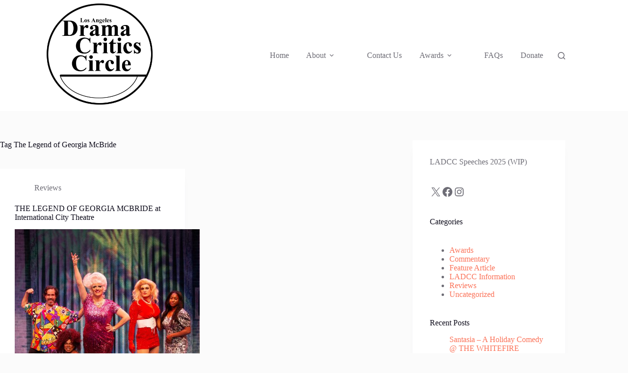

--- FILE ---
content_type: text/html; charset=UTF-8
request_url: https://ladramacriticscircle.com/tag/the-legend-of-georgia-mcbride/
body_size: 21335
content:
<!doctype html>
<html lang="en-US">
<head>
	
	<meta charset="UTF-8">
	<meta name="viewport" content="width=device-width, initial-scale=1, maximum-scale=5, viewport-fit=cover">
	<link rel="profile" href="https://gmpg.org/xfn/11">

	<meta name='robots' content='index, follow, max-image-preview:large, max-snippet:-1, max-video-preview:-1' />
<script>
window.koko_analytics = {"url":"https:\/\/ladramacriticscircle.com\/wp-admin\/admin-ajax.php?action=koko_analytics_collect","site_url":"https:\/\/ladramacriticscircle.com","post_id":0,"path":"\/tag\/the-legend-of-georgia-mcbride\/","method":"cookie","use_cookie":true};
</script>

	<!-- This site is optimized with the Yoast SEO plugin v26.6 - https://yoast.com/wordpress/plugins/seo/ -->
	<title>The Legend of Georgia McBride Archives - Los Angeles Drama Critics Circle</title>
	<link rel="canonical" href="https://ladramacriticscircle.com/tag/the-legend-of-georgia-mcbride/" />
	<meta property="og:locale" content="en_US" />
	<meta property="og:type" content="article" />
	<meta property="og:title" content="The Legend of Georgia McBride Archives - Los Angeles Drama Critics Circle" />
	<meta property="og:url" content="https://ladramacriticscircle.com/tag/the-legend-of-georgia-mcbride/" />
	<meta property="og:site_name" content="Los Angeles Drama Critics Circle" />
	<meta name="twitter:card" content="summary_large_image" />
	<meta name="twitter:site" content="@ladramacritics" />
	<script type="application/ld+json" class="yoast-schema-graph">{"@context":"https://schema.org","@graph":[{"@type":"CollectionPage","@id":"https://ladramacriticscircle.com/tag/the-legend-of-georgia-mcbride/","url":"https://ladramacriticscircle.com/tag/the-legend-of-georgia-mcbride/","name":"The Legend of Georgia McBride Archives - Los Angeles Drama Critics Circle","isPartOf":{"@id":"https://ladramacriticscircle.com/#website"},"primaryImageOfPage":{"@id":"https://ladramacriticscircle.com/tag/the-legend-of-georgia-mcbride/#primaryimage"},"image":{"@id":"https://ladramacriticscircle.com/tag/the-legend-of-georgia-mcbride/#primaryimage"},"thumbnailUrl":"https://ladramacriticscircle.com/wp-content/uploads/2023/02/The-Legend-of-Georgia-McBride_Kayte-Deioma2.jpg","breadcrumb":{"@id":"https://ladramacriticscircle.com/tag/the-legend-of-georgia-mcbride/#breadcrumb"},"inLanguage":"en-US"},{"@type":"ImageObject","inLanguage":"en-US","@id":"https://ladramacriticscircle.com/tag/the-legend-of-georgia-mcbride/#primaryimage","url":"https://ladramacriticscircle.com/wp-content/uploads/2023/02/The-Legend-of-Georgia-McBride_Kayte-Deioma2.jpg","contentUrl":"https://ladramacriticscircle.com/wp-content/uploads/2023/02/The-Legend-of-Georgia-McBride_Kayte-Deioma2.jpg","width":725,"height":483},{"@type":"BreadcrumbList","@id":"https://ladramacriticscircle.com/tag/the-legend-of-georgia-mcbride/#breadcrumb","itemListElement":[{"@type":"ListItem","position":1,"name":"Home","item":"https://ladramacriticscircle.com/"},{"@type":"ListItem","position":2,"name":"The Legend of Georgia McBride"}]},{"@type":"WebSite","@id":"https://ladramacriticscircle.com/#website","url":"https://ladramacriticscircle.com/","name":"Los Angeles Drama Critics Circle","description":"","publisher":{"@id":"https://ladramacriticscircle.com/#organization"},"potentialAction":[{"@type":"SearchAction","target":{"@type":"EntryPoint","urlTemplate":"https://ladramacriticscircle.com/?s={search_term_string}"},"query-input":{"@type":"PropertyValueSpecification","valueRequired":true,"valueName":"search_term_string"}}],"inLanguage":"en-US"},{"@type":"Organization","@id":"https://ladramacriticscircle.com/#organization","name":"Los Angeles Drama Critics Circle","url":"https://ladramacriticscircle.com/","logo":{"@type":"ImageObject","inLanguage":"en-US","@id":"https://ladramacriticscircle.com/#/schema/logo/image/","url":"https://ladramacriticscircle.com/wp-content/uploads/2024/02/Logo-300DPIPatrickChavis.png","contentUrl":"https://ladramacriticscircle.com/wp-content/uploads/2024/02/Logo-300DPIPatrickChavis.png","width":1920,"height":1080,"caption":"Los Angeles Drama Critics Circle"},"image":{"@id":"https://ladramacriticscircle.com/#/schema/logo/image/"},"sameAs":["https://www.facebook.com/ladramacritics","https://x.com/ladramacritics","https://www.instagram.com/ladramacritics/"]}]}</script>
	<!-- / Yoast SEO plugin. -->


<link rel='dns-prefetch' href='//www.googletagmanager.com' />
<link rel="alternate" type="application/rss+xml" title="Los Angeles Drama Critics Circle &raquo; Feed" href="https://ladramacriticscircle.com/feed/" />
<link rel="alternate" type="application/rss+xml" title="Los Angeles Drama Critics Circle &raquo; Comments Feed" href="https://ladramacriticscircle.com/comments/feed/" />
<link rel="alternate" type="application/rss+xml" title="Los Angeles Drama Critics Circle &raquo; The Legend of Georgia McBride Tag Feed" href="https://ladramacriticscircle.com/tag/the-legend-of-georgia-mcbride/feed/" />
<style id='wp-img-auto-sizes-contain-inline-css'>
img:is([sizes=auto i],[sizes^="auto," i]){contain-intrinsic-size:3000px 1500px}
/*# sourceURL=wp-img-auto-sizes-contain-inline-css */
</style>
<link rel='stylesheet' id='sdm-styles-css' href='https://ladramacriticscircle.com/wp-content/plugins/simple-download-monitor/css/sdm_wp_styles.css?ver=6.9' media='all' />
<link rel='stylesheet' id='wp-block-library-css' href='https://ladramacriticscircle.com/wp-includes/css/dist/block-library/style.min.css?ver=6.9' media='all' />
<style id='global-styles-inline-css'>
:root{--wp--preset--aspect-ratio--square: 1;--wp--preset--aspect-ratio--4-3: 4/3;--wp--preset--aspect-ratio--3-4: 3/4;--wp--preset--aspect-ratio--3-2: 3/2;--wp--preset--aspect-ratio--2-3: 2/3;--wp--preset--aspect-ratio--16-9: 16/9;--wp--preset--aspect-ratio--9-16: 9/16;--wp--preset--color--black: #000000;--wp--preset--color--cyan-bluish-gray: #abb8c3;--wp--preset--color--white: #ffffff;--wp--preset--color--pale-pink: #f78da7;--wp--preset--color--vivid-red: #cf2e2e;--wp--preset--color--luminous-vivid-orange: #ff6900;--wp--preset--color--luminous-vivid-amber: #fcb900;--wp--preset--color--light-green-cyan: #7bdcb5;--wp--preset--color--vivid-green-cyan: #00d084;--wp--preset--color--pale-cyan-blue: #8ed1fc;--wp--preset--color--vivid-cyan-blue: #0693e3;--wp--preset--color--vivid-purple: #9b51e0;--wp--preset--color--palette-color-1: var(--theme-palette-color-1, #FB7258);--wp--preset--color--palette-color-2: var(--theme-palette-color-2, #F74D67);--wp--preset--color--palette-color-3: var(--theme-palette-color-3, #6e6d76);--wp--preset--color--palette-color-4: var(--theme-palette-color-4, #0e0c1b);--wp--preset--color--palette-color-5: var(--theme-palette-color-5, #DFDFE2);--wp--preset--color--palette-color-6: var(--theme-palette-color-6, #F4F4F5);--wp--preset--color--palette-color-7: var(--theme-palette-color-7, #FBFBFB);--wp--preset--color--palette-color-8: var(--theme-palette-color-8, #ffffff);--wp--preset--gradient--vivid-cyan-blue-to-vivid-purple: linear-gradient(135deg,rgb(6,147,227) 0%,rgb(155,81,224) 100%);--wp--preset--gradient--light-green-cyan-to-vivid-green-cyan: linear-gradient(135deg,rgb(122,220,180) 0%,rgb(0,208,130) 100%);--wp--preset--gradient--luminous-vivid-amber-to-luminous-vivid-orange: linear-gradient(135deg,rgb(252,185,0) 0%,rgb(255,105,0) 100%);--wp--preset--gradient--luminous-vivid-orange-to-vivid-red: linear-gradient(135deg,rgb(255,105,0) 0%,rgb(207,46,46) 100%);--wp--preset--gradient--very-light-gray-to-cyan-bluish-gray: linear-gradient(135deg,rgb(238,238,238) 0%,rgb(169,184,195) 100%);--wp--preset--gradient--cool-to-warm-spectrum: linear-gradient(135deg,rgb(74,234,220) 0%,rgb(151,120,209) 20%,rgb(207,42,186) 40%,rgb(238,44,130) 60%,rgb(251,105,98) 80%,rgb(254,248,76) 100%);--wp--preset--gradient--blush-light-purple: linear-gradient(135deg,rgb(255,206,236) 0%,rgb(152,150,240) 100%);--wp--preset--gradient--blush-bordeaux: linear-gradient(135deg,rgb(254,205,165) 0%,rgb(254,45,45) 50%,rgb(107,0,62) 100%);--wp--preset--gradient--luminous-dusk: linear-gradient(135deg,rgb(255,203,112) 0%,rgb(199,81,192) 50%,rgb(65,88,208) 100%);--wp--preset--gradient--pale-ocean: linear-gradient(135deg,rgb(255,245,203) 0%,rgb(182,227,212) 50%,rgb(51,167,181) 100%);--wp--preset--gradient--electric-grass: linear-gradient(135deg,rgb(202,248,128) 0%,rgb(113,206,126) 100%);--wp--preset--gradient--midnight: linear-gradient(135deg,rgb(2,3,129) 0%,rgb(40,116,252) 100%);--wp--preset--gradient--juicy-peach: linear-gradient(to right, #ffecd2 0%, #fcb69f 100%);--wp--preset--gradient--young-passion: linear-gradient(to right, #ff8177 0%, #ff867a 0%, #ff8c7f 21%, #f99185 52%, #cf556c 78%, #b12a5b 100%);--wp--preset--gradient--true-sunset: linear-gradient(to right, #fa709a 0%, #fee140 100%);--wp--preset--gradient--morpheus-den: linear-gradient(to top, #30cfd0 0%, #330867 100%);--wp--preset--gradient--plum-plate: linear-gradient(135deg, #667eea 0%, #764ba2 100%);--wp--preset--gradient--aqua-splash: linear-gradient(15deg, #13547a 0%, #80d0c7 100%);--wp--preset--gradient--love-kiss: linear-gradient(to top, #ff0844 0%, #ffb199 100%);--wp--preset--gradient--new-retrowave: linear-gradient(to top, #3b41c5 0%, #a981bb 49%, #ffc8a9 100%);--wp--preset--gradient--plum-bath: linear-gradient(to top, #cc208e 0%, #6713d2 100%);--wp--preset--gradient--high-flight: linear-gradient(to right, #0acffe 0%, #495aff 100%);--wp--preset--gradient--teen-party: linear-gradient(-225deg, #FF057C 0%, #8D0B93 50%, #321575 100%);--wp--preset--gradient--fabled-sunset: linear-gradient(-225deg, #231557 0%, #44107A 29%, #FF1361 67%, #FFF800 100%);--wp--preset--gradient--arielle-smile: radial-gradient(circle 248px at center, #16d9e3 0%, #30c7ec 47%, #46aef7 100%);--wp--preset--gradient--itmeo-branding: linear-gradient(180deg, #2af598 0%, #009efd 100%);--wp--preset--gradient--deep-blue: linear-gradient(to right, #6a11cb 0%, #2575fc 100%);--wp--preset--gradient--strong-bliss: linear-gradient(to right, #f78ca0 0%, #f9748f 19%, #fd868c 60%, #fe9a8b 100%);--wp--preset--gradient--sweet-period: linear-gradient(to top, #3f51b1 0%, #5a55ae 13%, #7b5fac 25%, #8f6aae 38%, #a86aa4 50%, #cc6b8e 62%, #f18271 75%, #f3a469 87%, #f7c978 100%);--wp--preset--gradient--purple-division: linear-gradient(to top, #7028e4 0%, #e5b2ca 100%);--wp--preset--gradient--cold-evening: linear-gradient(to top, #0c3483 0%, #a2b6df 100%, #6b8cce 100%, #a2b6df 100%);--wp--preset--gradient--mountain-rock: linear-gradient(to right, #868f96 0%, #596164 100%);--wp--preset--gradient--desert-hump: linear-gradient(to top, #c79081 0%, #dfa579 100%);--wp--preset--gradient--ethernal-constance: linear-gradient(to top, #09203f 0%, #537895 100%);--wp--preset--gradient--happy-memories: linear-gradient(-60deg, #ff5858 0%, #f09819 100%);--wp--preset--gradient--grown-early: linear-gradient(to top, #0ba360 0%, #3cba92 100%);--wp--preset--gradient--morning-salad: linear-gradient(-225deg, #B7F8DB 0%, #50A7C2 100%);--wp--preset--gradient--night-call: linear-gradient(-225deg, #AC32E4 0%, #7918F2 48%, #4801FF 100%);--wp--preset--gradient--mind-crawl: linear-gradient(-225deg, #473B7B 0%, #3584A7 51%, #30D2BE 100%);--wp--preset--gradient--angel-care: linear-gradient(-225deg, #FFE29F 0%, #FFA99F 48%, #FF719A 100%);--wp--preset--gradient--juicy-cake: linear-gradient(to top, #e14fad 0%, #f9d423 100%);--wp--preset--gradient--rich-metal: linear-gradient(to right, #d7d2cc 0%, #304352 100%);--wp--preset--gradient--mole-hall: linear-gradient(-20deg, #616161 0%, #9bc5c3 100%);--wp--preset--gradient--cloudy-knoxville: linear-gradient(120deg, #fdfbfb 0%, #ebedee 100%);--wp--preset--gradient--soft-grass: linear-gradient(to top, #c1dfc4 0%, #deecdd 100%);--wp--preset--gradient--saint-petersburg: linear-gradient(135deg, #f5f7fa 0%, #c3cfe2 100%);--wp--preset--gradient--everlasting-sky: linear-gradient(135deg, #fdfcfb 0%, #e2d1c3 100%);--wp--preset--gradient--kind-steel: linear-gradient(-20deg, #e9defa 0%, #fbfcdb 100%);--wp--preset--gradient--over-sun: linear-gradient(60deg, #abecd6 0%, #fbed96 100%);--wp--preset--gradient--premium-white: linear-gradient(to top, #d5d4d0 0%, #d5d4d0 1%, #eeeeec 31%, #efeeec 75%, #e9e9e7 100%);--wp--preset--gradient--clean-mirror: linear-gradient(45deg, #93a5cf 0%, #e4efe9 100%);--wp--preset--gradient--wild-apple: linear-gradient(to top, #d299c2 0%, #fef9d7 100%);--wp--preset--gradient--snow-again: linear-gradient(to top, #e6e9f0 0%, #eef1f5 100%);--wp--preset--gradient--confident-cloud: linear-gradient(to top, #dad4ec 0%, #dad4ec 1%, #f3e7e9 100%);--wp--preset--gradient--glass-water: linear-gradient(to top, #dfe9f3 0%, white 100%);--wp--preset--gradient--perfect-white: linear-gradient(-225deg, #E3FDF5 0%, #FFE6FA 100%);--wp--preset--font-size--small: 13px;--wp--preset--font-size--medium: 20px;--wp--preset--font-size--large: clamp(22px, 1.375rem + ((1vw - 3.2px) * 0.625), 30px);--wp--preset--font-size--x-large: clamp(30px, 1.875rem + ((1vw - 3.2px) * 1.563), 50px);--wp--preset--font-size--xx-large: clamp(45px, 2.813rem + ((1vw - 3.2px) * 2.734), 80px);--wp--preset--spacing--20: 0.44rem;--wp--preset--spacing--30: 0.67rem;--wp--preset--spacing--40: 1rem;--wp--preset--spacing--50: 1.5rem;--wp--preset--spacing--60: 2.25rem;--wp--preset--spacing--70: 3.38rem;--wp--preset--spacing--80: 5.06rem;--wp--preset--shadow--natural: 6px 6px 9px rgba(0, 0, 0, 0.2);--wp--preset--shadow--deep: 12px 12px 50px rgba(0, 0, 0, 0.4);--wp--preset--shadow--sharp: 6px 6px 0px rgba(0, 0, 0, 0.2);--wp--preset--shadow--outlined: 6px 6px 0px -3px rgb(255, 255, 255), 6px 6px rgb(0, 0, 0);--wp--preset--shadow--crisp: 6px 6px 0px rgb(0, 0, 0);}:root { --wp--style--global--content-size: var(--theme-block-max-width);--wp--style--global--wide-size: var(--theme-block-wide-max-width); }:where(body) { margin: 0; }.wp-site-blocks > .alignleft { float: left; margin-right: 2em; }.wp-site-blocks > .alignright { float: right; margin-left: 2em; }.wp-site-blocks > .aligncenter { justify-content: center; margin-left: auto; margin-right: auto; }:where(.wp-site-blocks) > * { margin-block-start: var(--theme-content-spacing); margin-block-end: 0; }:where(.wp-site-blocks) > :first-child { margin-block-start: 0; }:where(.wp-site-blocks) > :last-child { margin-block-end: 0; }:root { --wp--style--block-gap: var(--theme-content-spacing); }:root :where(.is-layout-flow) > :first-child{margin-block-start: 0;}:root :where(.is-layout-flow) > :last-child{margin-block-end: 0;}:root :where(.is-layout-flow) > *{margin-block-start: var(--theme-content-spacing);margin-block-end: 0;}:root :where(.is-layout-constrained) > :first-child{margin-block-start: 0;}:root :where(.is-layout-constrained) > :last-child{margin-block-end: 0;}:root :where(.is-layout-constrained) > *{margin-block-start: var(--theme-content-spacing);margin-block-end: 0;}:root :where(.is-layout-flex){gap: var(--theme-content-spacing);}:root :where(.is-layout-grid){gap: var(--theme-content-spacing);}.is-layout-flow > .alignleft{float: left;margin-inline-start: 0;margin-inline-end: 2em;}.is-layout-flow > .alignright{float: right;margin-inline-start: 2em;margin-inline-end: 0;}.is-layout-flow > .aligncenter{margin-left: auto !important;margin-right: auto !important;}.is-layout-constrained > .alignleft{float: left;margin-inline-start: 0;margin-inline-end: 2em;}.is-layout-constrained > .alignright{float: right;margin-inline-start: 2em;margin-inline-end: 0;}.is-layout-constrained > .aligncenter{margin-left: auto !important;margin-right: auto !important;}.is-layout-constrained > :where(:not(.alignleft):not(.alignright):not(.alignfull)){max-width: var(--wp--style--global--content-size);margin-left: auto !important;margin-right: auto !important;}.is-layout-constrained > .alignwide{max-width: var(--wp--style--global--wide-size);}body .is-layout-flex{display: flex;}.is-layout-flex{flex-wrap: wrap;align-items: center;}.is-layout-flex > :is(*, div){margin: 0;}body .is-layout-grid{display: grid;}.is-layout-grid > :is(*, div){margin: 0;}body{padding-top: 0px;padding-right: 0px;padding-bottom: 0px;padding-left: 0px;}:root :where(.wp-element-button, .wp-block-button__link){font-style: inherit;font-weight: inherit;letter-spacing: inherit;text-transform: inherit;}.has-black-color{color: var(--wp--preset--color--black) !important;}.has-cyan-bluish-gray-color{color: var(--wp--preset--color--cyan-bluish-gray) !important;}.has-white-color{color: var(--wp--preset--color--white) !important;}.has-pale-pink-color{color: var(--wp--preset--color--pale-pink) !important;}.has-vivid-red-color{color: var(--wp--preset--color--vivid-red) !important;}.has-luminous-vivid-orange-color{color: var(--wp--preset--color--luminous-vivid-orange) !important;}.has-luminous-vivid-amber-color{color: var(--wp--preset--color--luminous-vivid-amber) !important;}.has-light-green-cyan-color{color: var(--wp--preset--color--light-green-cyan) !important;}.has-vivid-green-cyan-color{color: var(--wp--preset--color--vivid-green-cyan) !important;}.has-pale-cyan-blue-color{color: var(--wp--preset--color--pale-cyan-blue) !important;}.has-vivid-cyan-blue-color{color: var(--wp--preset--color--vivid-cyan-blue) !important;}.has-vivid-purple-color{color: var(--wp--preset--color--vivid-purple) !important;}.has-palette-color-1-color{color: var(--wp--preset--color--palette-color-1) !important;}.has-palette-color-2-color{color: var(--wp--preset--color--palette-color-2) !important;}.has-palette-color-3-color{color: var(--wp--preset--color--palette-color-3) !important;}.has-palette-color-4-color{color: var(--wp--preset--color--palette-color-4) !important;}.has-palette-color-5-color{color: var(--wp--preset--color--palette-color-5) !important;}.has-palette-color-6-color{color: var(--wp--preset--color--palette-color-6) !important;}.has-palette-color-7-color{color: var(--wp--preset--color--palette-color-7) !important;}.has-palette-color-8-color{color: var(--wp--preset--color--palette-color-8) !important;}.has-black-background-color{background-color: var(--wp--preset--color--black) !important;}.has-cyan-bluish-gray-background-color{background-color: var(--wp--preset--color--cyan-bluish-gray) !important;}.has-white-background-color{background-color: var(--wp--preset--color--white) !important;}.has-pale-pink-background-color{background-color: var(--wp--preset--color--pale-pink) !important;}.has-vivid-red-background-color{background-color: var(--wp--preset--color--vivid-red) !important;}.has-luminous-vivid-orange-background-color{background-color: var(--wp--preset--color--luminous-vivid-orange) !important;}.has-luminous-vivid-amber-background-color{background-color: var(--wp--preset--color--luminous-vivid-amber) !important;}.has-light-green-cyan-background-color{background-color: var(--wp--preset--color--light-green-cyan) !important;}.has-vivid-green-cyan-background-color{background-color: var(--wp--preset--color--vivid-green-cyan) !important;}.has-pale-cyan-blue-background-color{background-color: var(--wp--preset--color--pale-cyan-blue) !important;}.has-vivid-cyan-blue-background-color{background-color: var(--wp--preset--color--vivid-cyan-blue) !important;}.has-vivid-purple-background-color{background-color: var(--wp--preset--color--vivid-purple) !important;}.has-palette-color-1-background-color{background-color: var(--wp--preset--color--palette-color-1) !important;}.has-palette-color-2-background-color{background-color: var(--wp--preset--color--palette-color-2) !important;}.has-palette-color-3-background-color{background-color: var(--wp--preset--color--palette-color-3) !important;}.has-palette-color-4-background-color{background-color: var(--wp--preset--color--palette-color-4) !important;}.has-palette-color-5-background-color{background-color: var(--wp--preset--color--palette-color-5) !important;}.has-palette-color-6-background-color{background-color: var(--wp--preset--color--palette-color-6) !important;}.has-palette-color-7-background-color{background-color: var(--wp--preset--color--palette-color-7) !important;}.has-palette-color-8-background-color{background-color: var(--wp--preset--color--palette-color-8) !important;}.has-black-border-color{border-color: var(--wp--preset--color--black) !important;}.has-cyan-bluish-gray-border-color{border-color: var(--wp--preset--color--cyan-bluish-gray) !important;}.has-white-border-color{border-color: var(--wp--preset--color--white) !important;}.has-pale-pink-border-color{border-color: var(--wp--preset--color--pale-pink) !important;}.has-vivid-red-border-color{border-color: var(--wp--preset--color--vivid-red) !important;}.has-luminous-vivid-orange-border-color{border-color: var(--wp--preset--color--luminous-vivid-orange) !important;}.has-luminous-vivid-amber-border-color{border-color: var(--wp--preset--color--luminous-vivid-amber) !important;}.has-light-green-cyan-border-color{border-color: var(--wp--preset--color--light-green-cyan) !important;}.has-vivid-green-cyan-border-color{border-color: var(--wp--preset--color--vivid-green-cyan) !important;}.has-pale-cyan-blue-border-color{border-color: var(--wp--preset--color--pale-cyan-blue) !important;}.has-vivid-cyan-blue-border-color{border-color: var(--wp--preset--color--vivid-cyan-blue) !important;}.has-vivid-purple-border-color{border-color: var(--wp--preset--color--vivid-purple) !important;}.has-palette-color-1-border-color{border-color: var(--wp--preset--color--palette-color-1) !important;}.has-palette-color-2-border-color{border-color: var(--wp--preset--color--palette-color-2) !important;}.has-palette-color-3-border-color{border-color: var(--wp--preset--color--palette-color-3) !important;}.has-palette-color-4-border-color{border-color: var(--wp--preset--color--palette-color-4) !important;}.has-palette-color-5-border-color{border-color: var(--wp--preset--color--palette-color-5) !important;}.has-palette-color-6-border-color{border-color: var(--wp--preset--color--palette-color-6) !important;}.has-palette-color-7-border-color{border-color: var(--wp--preset--color--palette-color-7) !important;}.has-palette-color-8-border-color{border-color: var(--wp--preset--color--palette-color-8) !important;}.has-vivid-cyan-blue-to-vivid-purple-gradient-background{background: var(--wp--preset--gradient--vivid-cyan-blue-to-vivid-purple) !important;}.has-light-green-cyan-to-vivid-green-cyan-gradient-background{background: var(--wp--preset--gradient--light-green-cyan-to-vivid-green-cyan) !important;}.has-luminous-vivid-amber-to-luminous-vivid-orange-gradient-background{background: var(--wp--preset--gradient--luminous-vivid-amber-to-luminous-vivid-orange) !important;}.has-luminous-vivid-orange-to-vivid-red-gradient-background{background: var(--wp--preset--gradient--luminous-vivid-orange-to-vivid-red) !important;}.has-very-light-gray-to-cyan-bluish-gray-gradient-background{background: var(--wp--preset--gradient--very-light-gray-to-cyan-bluish-gray) !important;}.has-cool-to-warm-spectrum-gradient-background{background: var(--wp--preset--gradient--cool-to-warm-spectrum) !important;}.has-blush-light-purple-gradient-background{background: var(--wp--preset--gradient--blush-light-purple) !important;}.has-blush-bordeaux-gradient-background{background: var(--wp--preset--gradient--blush-bordeaux) !important;}.has-luminous-dusk-gradient-background{background: var(--wp--preset--gradient--luminous-dusk) !important;}.has-pale-ocean-gradient-background{background: var(--wp--preset--gradient--pale-ocean) !important;}.has-electric-grass-gradient-background{background: var(--wp--preset--gradient--electric-grass) !important;}.has-midnight-gradient-background{background: var(--wp--preset--gradient--midnight) !important;}.has-juicy-peach-gradient-background{background: var(--wp--preset--gradient--juicy-peach) !important;}.has-young-passion-gradient-background{background: var(--wp--preset--gradient--young-passion) !important;}.has-true-sunset-gradient-background{background: var(--wp--preset--gradient--true-sunset) !important;}.has-morpheus-den-gradient-background{background: var(--wp--preset--gradient--morpheus-den) !important;}.has-plum-plate-gradient-background{background: var(--wp--preset--gradient--plum-plate) !important;}.has-aqua-splash-gradient-background{background: var(--wp--preset--gradient--aqua-splash) !important;}.has-love-kiss-gradient-background{background: var(--wp--preset--gradient--love-kiss) !important;}.has-new-retrowave-gradient-background{background: var(--wp--preset--gradient--new-retrowave) !important;}.has-plum-bath-gradient-background{background: var(--wp--preset--gradient--plum-bath) !important;}.has-high-flight-gradient-background{background: var(--wp--preset--gradient--high-flight) !important;}.has-teen-party-gradient-background{background: var(--wp--preset--gradient--teen-party) !important;}.has-fabled-sunset-gradient-background{background: var(--wp--preset--gradient--fabled-sunset) !important;}.has-arielle-smile-gradient-background{background: var(--wp--preset--gradient--arielle-smile) !important;}.has-itmeo-branding-gradient-background{background: var(--wp--preset--gradient--itmeo-branding) !important;}.has-deep-blue-gradient-background{background: var(--wp--preset--gradient--deep-blue) !important;}.has-strong-bliss-gradient-background{background: var(--wp--preset--gradient--strong-bliss) !important;}.has-sweet-period-gradient-background{background: var(--wp--preset--gradient--sweet-period) !important;}.has-purple-division-gradient-background{background: var(--wp--preset--gradient--purple-division) !important;}.has-cold-evening-gradient-background{background: var(--wp--preset--gradient--cold-evening) !important;}.has-mountain-rock-gradient-background{background: var(--wp--preset--gradient--mountain-rock) !important;}.has-desert-hump-gradient-background{background: var(--wp--preset--gradient--desert-hump) !important;}.has-ethernal-constance-gradient-background{background: var(--wp--preset--gradient--ethernal-constance) !important;}.has-happy-memories-gradient-background{background: var(--wp--preset--gradient--happy-memories) !important;}.has-grown-early-gradient-background{background: var(--wp--preset--gradient--grown-early) !important;}.has-morning-salad-gradient-background{background: var(--wp--preset--gradient--morning-salad) !important;}.has-night-call-gradient-background{background: var(--wp--preset--gradient--night-call) !important;}.has-mind-crawl-gradient-background{background: var(--wp--preset--gradient--mind-crawl) !important;}.has-angel-care-gradient-background{background: var(--wp--preset--gradient--angel-care) !important;}.has-juicy-cake-gradient-background{background: var(--wp--preset--gradient--juicy-cake) !important;}.has-rich-metal-gradient-background{background: var(--wp--preset--gradient--rich-metal) !important;}.has-mole-hall-gradient-background{background: var(--wp--preset--gradient--mole-hall) !important;}.has-cloudy-knoxville-gradient-background{background: var(--wp--preset--gradient--cloudy-knoxville) !important;}.has-soft-grass-gradient-background{background: var(--wp--preset--gradient--soft-grass) !important;}.has-saint-petersburg-gradient-background{background: var(--wp--preset--gradient--saint-petersburg) !important;}.has-everlasting-sky-gradient-background{background: var(--wp--preset--gradient--everlasting-sky) !important;}.has-kind-steel-gradient-background{background: var(--wp--preset--gradient--kind-steel) !important;}.has-over-sun-gradient-background{background: var(--wp--preset--gradient--over-sun) !important;}.has-premium-white-gradient-background{background: var(--wp--preset--gradient--premium-white) !important;}.has-clean-mirror-gradient-background{background: var(--wp--preset--gradient--clean-mirror) !important;}.has-wild-apple-gradient-background{background: var(--wp--preset--gradient--wild-apple) !important;}.has-snow-again-gradient-background{background: var(--wp--preset--gradient--snow-again) !important;}.has-confident-cloud-gradient-background{background: var(--wp--preset--gradient--confident-cloud) !important;}.has-glass-water-gradient-background{background: var(--wp--preset--gradient--glass-water) !important;}.has-perfect-white-gradient-background{background: var(--wp--preset--gradient--perfect-white) !important;}.has-small-font-size{font-size: var(--wp--preset--font-size--small) !important;}.has-medium-font-size{font-size: var(--wp--preset--font-size--medium) !important;}.has-large-font-size{font-size: var(--wp--preset--font-size--large) !important;}.has-x-large-font-size{font-size: var(--wp--preset--font-size--x-large) !important;}.has-xx-large-font-size{font-size: var(--wp--preset--font-size--xx-large) !important;}
:root :where(.wp-block-pullquote){font-size: clamp(0.984em, 0.984rem + ((1vw - 0.2em) * 0.645), 1.5em);line-height: 1.6;}
/*# sourceURL=global-styles-inline-css */
</style>
<link rel='stylesheet' id='usp_style-css' href='https://ladramacriticscircle.com/wp-content/plugins/user-submitted-posts/resources/usp.css?ver=20251210' media='all' />
<link rel='stylesheet' id='wpos-slick-style-css' href='https://ladramacriticscircle.com/wp-content/plugins/wp-responsive-recent-post-slider/assets/css/slick.css?ver=3.7.1' media='all' />
<link rel='stylesheet' id='wppsac-public-style-css' href='https://ladramacriticscircle.com/wp-content/plugins/wp-responsive-recent-post-slider/assets/css/recent-post-style.css?ver=3.7.1' media='all' />
<link rel='stylesheet' id='ct-main-styles-css' href='https://ladramacriticscircle.com/wp-content/themes/blocksy/static/bundle/main.min.css?ver=2.1.23' media='all' />
<link rel='stylesheet' id='ct-page-title-styles-css' href='https://ladramacriticscircle.com/wp-content/themes/blocksy/static/bundle/page-title.min.css?ver=2.1.23' media='all' />
<link rel='stylesheet' id='ct-sidebar-styles-css' href='https://ladramacriticscircle.com/wp-content/themes/blocksy/static/bundle/sidebar.min.css?ver=2.1.23' media='all' />
<script src="https://ladramacriticscircle.com/wp-includes/js/jquery/jquery.min.js?ver=3.7.1" id="jquery-core-js"></script>
<script src="https://ladramacriticscircle.com/wp-includes/js/jquery/jquery-migrate.min.js?ver=3.4.1" id="jquery-migrate-js"></script>
<script id="sdm-scripts-js-extra">
var sdm_ajax_script = {"ajaxurl":"https://ladramacriticscircle.com/wp-admin/admin-ajax.php"};
//# sourceURL=sdm-scripts-js-extra
</script>
<script src="https://ladramacriticscircle.com/wp-content/plugins/simple-download-monitor/js/sdm_wp_scripts.js?ver=6.9" id="sdm-scripts-js"></script>
<script src="https://ladramacriticscircle.com/wp-content/plugins/user-submitted-posts/resources/jquery.cookie.js?ver=20251210" id="usp_cookie-js"></script>
<script src="https://ladramacriticscircle.com/wp-content/plugins/user-submitted-posts/resources/jquery.parsley.min.js?ver=20251210" id="usp_parsley-js"></script>
<script id="usp_core-js-before">
var usp_custom_field = "usp_custom_field"; var usp_custom_field_2 = "usp_custom_field_2"; var usp_custom_checkbox = "usp_custom_checkbox"; var usp_case_sensitivity = "false"; var usp_min_images = 0; var usp_max_images = 1; var usp_parsley_error = "Incorrect response."; var usp_multiple_cats = 0; var usp_existing_tags = 0; var usp_recaptcha_disp = "hide"; var usp_recaptcha_vers = "2"; var usp_recaptcha_key = ""; var challenge_nonce = "324d6013f1"; var ajax_url = "https:\/\/ladramacriticscircle.com\/wp-admin\/admin-ajax.php"; 
//# sourceURL=usp_core-js-before
</script>
<script src="https://ladramacriticscircle.com/wp-content/plugins/user-submitted-posts/resources/jquery.usp.core.js?ver=20251210" id="usp_core-js"></script>

<!-- Google tag (gtag.js) snippet added by Site Kit -->
<!-- Google Analytics snippet added by Site Kit -->
<script src="https://www.googletagmanager.com/gtag/js?id=GT-5DFV7XN" id="google_gtagjs-js" async></script>
<script id="google_gtagjs-js-after">
window.dataLayer = window.dataLayer || [];function gtag(){dataLayer.push(arguments);}
gtag("set","linker",{"domains":["ladramacriticscircle.com"]});
gtag("js", new Date());
gtag("set", "developer_id.dZTNiMT", true);
gtag("config", "GT-5DFV7XN");
//# sourceURL=google_gtagjs-js-after
</script>
<link rel="https://api.w.org/" href="https://ladramacriticscircle.com/wp-json/" /><link rel="alternate" title="JSON" type="application/json" href="https://ladramacriticscircle.com/wp-json/wp/v2/tags/3811" /><link rel="EditURI" type="application/rsd+xml" title="RSD" href="https://ladramacriticscircle.com/xmlrpc.php?rsd" />
<meta name="generator" content="WordPress 6.9" />
<meta name="generator" content="Site Kit by Google 1.168.0" /><style data-context="foundation-flickity-css">/*! Flickity v2.0.2
http://flickity.metafizzy.co
---------------------------------------------- */.flickity-enabled{position:relative}.flickity-enabled:focus{outline:0}.flickity-viewport{overflow:hidden;position:relative;height:100%}.flickity-slider{position:absolute;width:100%;height:100%}.flickity-enabled.is-draggable{-webkit-tap-highlight-color:transparent;tap-highlight-color:transparent;-webkit-user-select:none;-moz-user-select:none;-ms-user-select:none;user-select:none}.flickity-enabled.is-draggable .flickity-viewport{cursor:move;cursor:-webkit-grab;cursor:grab}.flickity-enabled.is-draggable .flickity-viewport.is-pointer-down{cursor:-webkit-grabbing;cursor:grabbing}.flickity-prev-next-button{position:absolute;top:50%;width:44px;height:44px;border:none;border-radius:50%;background:#fff;background:hsla(0,0%,100%,.75);cursor:pointer;-webkit-transform:translateY(-50%);transform:translateY(-50%)}.flickity-prev-next-button:hover{background:#fff}.flickity-prev-next-button:focus{outline:0;box-shadow:0 0 0 5px #09f}.flickity-prev-next-button:active{opacity:.6}.flickity-prev-next-button.previous{left:10px}.flickity-prev-next-button.next{right:10px}.flickity-rtl .flickity-prev-next-button.previous{left:auto;right:10px}.flickity-rtl .flickity-prev-next-button.next{right:auto;left:10px}.flickity-prev-next-button:disabled{opacity:.3;cursor:auto}.flickity-prev-next-button svg{position:absolute;left:20%;top:20%;width:60%;height:60%}.flickity-prev-next-button .arrow{fill:#333}.flickity-page-dots{position:absolute;width:100%;bottom:-25px;padding:0;margin:0;list-style:none;text-align:center;line-height:1}.flickity-rtl .flickity-page-dots{direction:rtl}.flickity-page-dots .dot{display:inline-block;width:10px;height:10px;margin:0 8px;background:#333;border-radius:50%;opacity:.25;cursor:pointer}.flickity-page-dots .dot.is-selected{opacity:1}</style><style data-context="foundation-slideout-css">.slideout-menu{position:fixed;left:0;top:0;bottom:0;right:auto;z-index:0;width:256px;overflow-y:auto;-webkit-overflow-scrolling:touch;display:none}.slideout-menu.pushit-right{left:auto;right:0}.slideout-panel{position:relative;z-index:1;will-change:transform}.slideout-open,.slideout-open .slideout-panel,.slideout-open body{overflow:hidden}.slideout-open .slideout-menu{display:block}.pushit{display:none}</style><noscript><link rel='stylesheet' href='https://ladramacriticscircle.com/wp-content/themes/blocksy/static/bundle/no-scripts.min.css' type='text/css'></noscript>
<style id="ct-main-styles-inline-css">[data-header*="type-1"] .ct-header [data-id="logo"] .site-logo-container {--logo-max-height:226px;} [data-header*="type-1"] .ct-header [data-id="logo"] .site-title {--theme-font-weight:700;--theme-font-size:25px;--theme-line-height:1.5;--theme-link-initial-color:var(--theme-palette-color-4);} [data-header*="type-1"] .ct-header [data-id="menu"] {--menu-items-spacing:20px;} [data-header*="type-1"] .ct-header [data-id="menu"] > ul > li > a {--theme-font-weight:700;--theme-text-transform:uppercase;--theme-font-size:16px;--theme-line-height:1.3;--theme-link-initial-color:var(--theme-text-color);} [data-header*="type-1"] .ct-header [data-id="menu"] .sub-menu .ct-menu-link {--theme-link-initial-color:var(--theme-palette-color-4);--theme-font-weight:500;--theme-font-size:16px;} [data-header*="type-1"] .ct-header [data-id="menu"] .sub-menu {--dropdown-background-color:var(--theme-palette-color-6);--dropdown-divider:1px dashed var(--theme-palette-color-3);--theme-box-shadow:0px 10px 20px rgba(41, 51, 61, 0.1);--theme-border-radius:0px 0px 2px 2px;} [data-header*="type-1"] .ct-header [data-row*="middle"] {--height:120px;background-color:var(--theme-palette-color-8);background-image:none;--theme-border-top:none;--theme-border-bottom:none;--theme-box-shadow:none;} [data-header*="type-1"] .ct-header [data-row*="middle"] > div {--theme-border-top:none;--theme-border-bottom:none;} [data-header*="type-1"] [data-id="mobile-menu"] {--theme-font-weight:700;--theme-font-size:20px;--theme-link-initial-color:#ffffff;--mobile-menu-divider:none;} [data-header*="type-1"] #offcanvas {--theme-box-shadow:0px 0px 70px rgba(0, 0, 0, 0.35);--side-panel-width:500px;--panel-content-height:100%;} [data-header*="type-1"] #offcanvas .ct-panel-inner {background-color:rgba(18, 21, 25, 0.98);} [data-header*="type-1"] #search-modal .ct-search-results {--theme-font-weight:500;--theme-font-size:14px;--theme-line-height:1.4;} [data-header*="type-1"] #search-modal .ct-search-form {--theme-link-initial-color:#ffffff;--theme-form-text-initial-color:#ffffff;--theme-form-text-focus-color:#ffffff;--theme-form-field-border-initial-color:rgba(255, 255, 255, 0.2);--theme-button-text-initial-color:rgba(255, 255, 255, 0.7);--theme-button-text-hover-color:#ffffff;--theme-button-background-initial-color:var(--theme-palette-color-1);--theme-button-background-hover-color:var(--theme-palette-color-1);} [data-header*="type-1"] #search-modal {background-color:rgba(18, 21, 25, 0.98);} [data-header*="type-1"] [data-id="trigger"] {--theme-icon-size:18px;} [data-header*="type-1"] {--header-height:120px;} [data-header*="type-1"] .ct-header {background-image:none;} [data-footer*="type-1"] .ct-footer [data-row*="bottom"] > div {--container-spacing:25px;--theme-border:none;--theme-border-top:none;--theme-border-bottom:none;--grid-template-columns:initial;} [data-footer*="type-1"] .ct-footer [data-row*="bottom"] .widget-title {--theme-font-size:16px;} [data-footer*="type-1"] .ct-footer [data-row*="bottom"] {--theme-border-top:none;--theme-border-bottom:none;background-color:transparent;} [data-footer*="type-1"] [data-id="copyright"] {--theme-font-weight:400;--theme-font-size:15px;--theme-line-height:1.3;} [data-footer*="type-1"] .ct-footer [data-row*="middle"] > div {--container-spacing:70px;--theme-border:none;--theme-border-top:none;--theme-border-bottom:none;--grid-template-columns:repeat(3, 1fr);} [data-footer*="type-1"] .ct-footer [data-row*="middle"] .widget-title {--theme-font-size:16px;} [data-footer*="type-1"] .ct-footer [data-row*="middle"] {--theme-border-top:none;--theme-border-bottom:none;background-color:transparent;} [data-footer*="type-1"] .ct-footer {background-color:var(--theme-palette-color-6);}:root {--theme-font-family:Gill Sans;--theme-font-weight:400;--theme-text-transform:none;--theme-text-decoration:none;--theme-font-size:16px;--theme-line-height:1.65;--theme-letter-spacing:0em;--theme-button-font-weight:500;--theme-button-font-size:15px;--has-classic-forms:var(--false);--has-modern-forms:var(--true);--theme-form-field-border-initial-color:var(--theme-border-color);--theme-form-field-border-focus-color:var(--theme-palette-color-1);--theme-form-field-border-width:0 0 1px 0;--form-selection-control-border-width:1px;--theme-form-selection-field-initial-color:var(--theme-border-color);--theme-form-selection-field-active-color:var(--theme-palette-color-1);--theme-palette-color-1:#FB7258;--theme-palette-color-2:#F74D67;--theme-palette-color-3:#6e6d76;--theme-palette-color-4:#0e0c1b;--theme-palette-color-5:#DFDFE2;--theme-palette-color-6:#F4F4F5;--theme-palette-color-7:#FBFBFB;--theme-palette-color-8:#ffffff;--theme-text-color:var(--theme-palette-color-3);--theme-link-initial-color:var(--theme-palette-color-1);--theme-link-hover-color:var(--theme-palette-color-2);--theme-selection-text-color:#ffffff;--theme-selection-background-color:var(--theme-palette-color-1);--theme-border-color:var(--theme-palette-color-5);--theme-headings-color:var(--theme-palette-color-4);--theme-content-spacing:1.5em;--theme-button-min-height:40px;--theme-button-shadow:none;--theme-button-transform:none;--theme-button-text-initial-color:#ffffff;--theme-button-text-hover-color:#ffffff;--theme-button-background-initial-color:var(--theme-palette-color-1);--theme-button-background-hover-color:var(--theme-palette-color-2);--theme-button-border:none;--theme-button-padding:5px 20px;--theme-normal-container-max-width:1290px;--theme-content-vertical-spacing:60px;--theme-container-edge-spacing:90vw;--theme-narrow-container-max-width:750px;--theme-wide-offset:130px;}h1 {--theme-font-weight:700;--theme-font-size:40px;--theme-line-height:1.5;}h2 {--theme-font-weight:700;--theme-font-size:35px;--theme-line-height:1.5;}h3 {--theme-font-weight:700;--theme-font-size:30px;--theme-line-height:1.5;}h4 {--theme-font-weight:700;--theme-font-size:25px;--theme-line-height:1.5;}h5 {--theme-font-weight:700;--theme-font-size:20px;--theme-line-height:1.5;}h6 {--theme-font-weight:700;--theme-font-size:16px;--theme-line-height:1.5;}.wp-block-pullquote {--theme-font-family:Georgia;--theme-font-weight:600;--theme-font-size:25px;}pre, code, samp, kbd {--theme-font-family:monospace;--theme-font-weight:400;--theme-font-size:16px;}figcaption {--theme-font-size:14px;}.ct-sidebar .widget-title {--theme-font-size:20px;}.ct-breadcrumbs {--theme-font-weight:600;--theme-text-transform:uppercase;--theme-font-size:12px;}body {background-color:#FBFBFB;background-image:none;} [data-prefix="single_blog_post"] .entry-header .page-title {--theme-font-size:30px;} [data-prefix="single_blog_post"] .entry-header .entry-meta {--theme-font-weight:600;--theme-text-transform:uppercase;--theme-font-size:12px;--theme-line-height:1.3;} [data-prefix="categories"] .entry-header .page-title {--theme-font-size:30px;} [data-prefix="categories"] .entry-header .entry-meta {--theme-font-weight:600;--theme-text-transform:uppercase;--theme-font-size:12px;--theme-line-height:1.3;} [data-prefix="search"] .entry-header .page-title {--theme-font-size:30px;} [data-prefix="search"] .entry-header .entry-meta {--theme-font-weight:600;--theme-text-transform:uppercase;--theme-font-size:12px;--theme-line-height:1.3;} [data-prefix="author"] .entry-header .page-title {--theme-font-size:30px;} [data-prefix="author"] .entry-header .entry-meta {--theme-font-weight:600;--theme-text-transform:uppercase;--theme-font-size:12px;--theme-line-height:1.3;} [data-prefix="author"] .hero-section[data-type="type-2"] {background-color:var(--theme-palette-color-6);background-image:none;--container-padding:50px 0px;} [data-prefix="single_page"] .entry-header .page-title {--theme-font-size:30px;} [data-prefix="single_page"] .entry-header .entry-meta {--theme-font-weight:600;--theme-text-transform:uppercase;--theme-font-size:12px;--theme-line-height:1.3;} [data-prefix="sdm_downloads_single"] .entry-header .page-title {--theme-font-size:30px;} [data-prefix="sdm_downloads_single"] .entry-header .entry-meta {--theme-font-weight:600;--theme-text-transform:uppercase;--theme-font-size:12px;--theme-line-height:1.3;} [data-prefix="sdm_downloads_archive"] .entry-header .page-title {--theme-font-size:30px;} [data-prefix="sdm_downloads_archive"] .entry-header .entry-meta {--theme-font-weight:600;--theme-text-transform:uppercase;--theme-font-size:12px;--theme-line-height:1.3;} [data-prefix="blog"] .entry-card .entry-title {--theme-font-size:20px;--theme-line-height:1.3;} [data-prefix="blog"] .entry-card .entry-meta {--theme-font-weight:600;--theme-text-transform:uppercase;--theme-font-size:12px;} [data-prefix="blog"] .entry-card {--card-inner-spacing:30px;background-color:var(--theme-palette-color-8);--theme-box-shadow:0px 12px 18px -6px rgba(34, 56, 101, 0.04);} [data-prefix="blog"] [data-archive="default"] .card-content .entry-meta[data-id="a1mgd9"] {--card-element-spacing:15px;} [data-prefix="blog"] [data-archive="default"] .card-content .ct-media-container {--card-element-spacing:30px;} [data-prefix="blog"] [data-archive="default"] .card-content .entry-meta[data-id="owotio"] {--card-element-spacing:15px;} [data-prefix="blog"] .entries {--grid-columns-gap:30px;} [data-prefix="categories"] .entry-card .entry-title {--theme-font-size:20px;--theme-line-height:1.3;} [data-prefix="categories"] .entry-card .entry-meta {--theme-font-weight:600;--theme-text-transform:uppercase;--theme-font-size:12px;} [data-prefix="categories"] .entry-card {background-color:var(--theme-palette-color-8);--theme-box-shadow:0px 12px 18px -6px rgba(34, 56, 101, 0.04);} [data-prefix="categories"] [data-archive="default"] .card-content .entry-meta[data-id="Zb5ttE"] {--card-element-spacing:15px;} [data-prefix="categories"] [data-archive="default"] .card-content .ct-media-container {--card-element-spacing:30px;} [data-prefix="categories"] [data-archive="default"] .card-content .entry-meta[data-id="7uqRBH"] {--card-element-spacing:15px;} [data-prefix="author"] .entry-card .entry-title {--theme-font-size:20px;--theme-line-height:1.3;} [data-prefix="author"] .entry-card .entry-meta {--theme-font-weight:600;--theme-text-transform:uppercase;--theme-font-size:12px;} [data-prefix="author"] .entry-card {background-color:var(--theme-palette-color-8);--theme-box-shadow:0px 12px 18px -6px rgba(34, 56, 101, 0.04);} [data-prefix="author"] [data-archive="default"] .card-content .entry-meta[data-id="oIy5Pw"] {--card-element-spacing:15px;} [data-prefix="author"] [data-archive="default"] .card-content .ct-media-container {--card-element-spacing:30px;} [data-prefix="author"] [data-archive="default"] .card-content .entry-meta[data-id="60VhRs"] {--card-element-spacing:15px;} [data-prefix="search"] .entry-card .entry-title {--theme-font-size:20px;--theme-line-height:1.3;} [data-prefix="search"] .entry-card .entry-meta {--theme-font-weight:600;--theme-text-transform:uppercase;--theme-font-size:12px;} [data-prefix="search"] .entry-card {background-color:var(--theme-palette-color-8);--theme-box-shadow:0px 12px 18px -6px rgba(34, 56, 101, 0.04);} [data-prefix="search"] [data-archive="default"] .card-content .entry-meta[data-id="vKq9CH"] {--card-element-spacing:15px;} [data-prefix="search"] [data-archive="default"] .card-content .ct-media-container {--card-element-spacing:30px;} [data-prefix="search"] [data-archive="default"] .card-content .entry-meta[data-id="oXXj9S"] {--card-element-spacing:15px;} [data-prefix="sdm_downloads_archive"] .entries {--grid-template-columns:repeat(3, minmax(0, 1fr));} [data-prefix="sdm_downloads_archive"] .entry-card .entry-title {--theme-font-size:20px;--theme-line-height:1.3;} [data-prefix="sdm_downloads_archive"] .entry-card .entry-meta {--theme-font-weight:600;--theme-text-transform:uppercase;--theme-font-size:12px;} [data-prefix="sdm_downloads_archive"] .entry-card {background-color:var(--theme-palette-color-8);--theme-box-shadow:0px 12px 18px -6px rgba(34, 56, 101, 0.04);}form textarea {--theme-form-field-height:170px;} [data-sidebar] {--sidebar-gap:5%;}.ct-sidebar {--theme-link-initial-color:#FB7258;}aside[data-type="type-2"] {--theme-border:none;--theme-box-shadow:0px 12px 18px -6px rgba(34, 56, 101, 0.04);}.ct-back-to-top {--theme-icon-color:#ffffff;--theme-icon-hover-color:#ffffff;} [data-prefix="single_blog_post"] .ct-share-box .ct-module-title {--theme-font-weight:600;--theme-font-size:14px;} [data-prefix="single_blog_post"] .ct-share-box[data-type="type-1"] {--theme-border:1px solid var(--theme-border-color);} [data-prefix="single_blog_post"] .entry-tags .ct-module-title {--theme-font-weight:600;--theme-font-size:14px;} [data-prefix="single_blog_post"] .post-navigation {--theme-link-initial-color:var(--theme-text-color);} [data-prefix="sdm_downloads_single"] [class*="ct-container"] > article[class*="post"] {--has-boxed:var(--false);--has-wide:var(--true);} [data-prefix="single_blog_post"] [class*="ct-container"] > article[class*="post"] {--has-boxed:var(--false);--has-wide:var(--true);} [data-prefix="single_page"] [class*="ct-container"] > article[class*="post"] {--has-boxed:var(--true);--has-wide:var(--false);background-color:var(--has-background, var(--theme-palette-color-8));--theme-boxed-content-border-radius:3px;--theme-boxed-content-spacing:40px;--theme-boxed-content-box-shadow:0px 12px 18px -6px rgba(34, 56, 101, 0.04);}@media (max-width: 999.98px) {[data-header*="type-1"] .ct-header [data-row*="middle"] {--height:70px;} [data-header*="type-1"] #offcanvas {--side-panel-width:65vw;} [data-header*="type-1"] {--header-height:70px;} [data-footer*="type-1"] .ct-footer [data-row*="bottom"] > div {--grid-template-columns:initial;} [data-footer*="type-1"] .ct-footer [data-row*="middle"] > div {--container-spacing:50px;--grid-template-columns:initial;} [data-prefix="sdm_downloads_archive"] .entries {--grid-template-columns:repeat(2, minmax(0, 1fr));} [data-prefix="single_page"] [class*="ct-container"] > article[class*="post"] {--theme-boxed-content-spacing:35px;}}@media (max-width: 689.98px) {[data-header*="type-1"] #offcanvas {--side-panel-width:90vw;} [data-footer*="type-1"] .ct-footer [data-row*="bottom"] > div {--container-spacing:15px;--grid-template-columns:initial;} [data-footer*="type-1"] .ct-footer [data-row*="middle"] > div {--container-spacing:40px;--grid-template-columns:initial;} [data-prefix="blog"] .entry-card .entry-title {--theme-font-size:18px;} [data-prefix="categories"] .entry-card .entry-title {--theme-font-size:18px;} [data-prefix="author"] .entry-card .entry-title {--theme-font-size:18px;} [data-prefix="search"] .entry-card .entry-title {--theme-font-size:18px;} [data-prefix="sdm_downloads_archive"] .entries {--grid-template-columns:repeat(1, minmax(0, 1fr));} [data-prefix="sdm_downloads_archive"] .entry-card .entry-title {--theme-font-size:18px;}:root {--theme-content-vertical-spacing:50px;--theme-container-edge-spacing:88vw;} [data-prefix="single_page"] [class*="ct-container"] > article[class*="post"] {--has-boxed:var(--false);--has-wide:var(--true);--theme-boxed-content-spacing:20px;}}</style>
<link rel="icon" href="https://ladramacriticscircle.com/wp-content/uploads/2024/02/cropped-Logo-300DPIPatrickChavis-32x32.png" sizes="32x32" />
<link rel="icon" href="https://ladramacriticscircle.com/wp-content/uploads/2024/02/cropped-Logo-300DPIPatrickChavis-192x192.png" sizes="192x192" />
<link rel="apple-touch-icon" href="https://ladramacriticscircle.com/wp-content/uploads/2024/02/cropped-Logo-300DPIPatrickChavis-180x180.png" />
<meta name="msapplication-TileImage" content="https://ladramacriticscircle.com/wp-content/uploads/2024/02/cropped-Logo-300DPIPatrickChavis-270x270.png" />
<style>.ios7.web-app-mode.has-fixed header{ background-color: rgba(0,0,0,.88);}</style>	</head>


<body class="archive tag tag-the-legend-of-georgia-mcbride tag-3811 wp-custom-logo wp-embed-responsive wp-theme-blocksy metaslider-plugin" data-link="type-2" data-prefix="categories" data-header="type-1" data-footer="type-1">

<a class="skip-link screen-reader-text" href="#main">Skip to content</a><div class="ct-drawer-canvas" data-location="start">
		<div id="search-modal" class="ct-panel" data-behaviour="modal" role="dialog" aria-label="Search modal" inert>
			<div class="ct-panel-actions">
				<button class="ct-toggle-close" data-type="type-1" aria-label="Close search modal">
					<svg class="ct-icon" width="12" height="12" viewBox="0 0 15 15"><path d="M1 15a1 1 0 01-.71-.29 1 1 0 010-1.41l5.8-5.8-5.8-5.8A1 1 0 011.7.29l5.8 5.8 5.8-5.8a1 1 0 011.41 1.41l-5.8 5.8 5.8 5.8a1 1 0 01-1.41 1.41l-5.8-5.8-5.8 5.8A1 1 0 011 15z"/></svg>				</button>
			</div>

			<div class="ct-panel-content">
				

<form role="search" method="get" class="ct-search-form"  action="https://ladramacriticscircle.com/" aria-haspopup="listbox" data-live-results="thumbs">

	<input 
		type="search" class="modal-field"		placeholder="Search"
		value=""
		name="s"
		autocomplete="off"
		title="Search for..."
		aria-label="Search for..."
			>

	<div class="ct-search-form-controls">
		
		<button type="submit" class="wp-element-button" data-button="icon" aria-label="Search button">
			<svg class="ct-icon ct-search-button-content" aria-hidden="true" width="15" height="15" viewBox="0 0 15 15"><path d="M14.8,13.7L12,11c0.9-1.2,1.5-2.6,1.5-4.2c0-3.7-3-6.8-6.8-6.8S0,3,0,6.8s3,6.8,6.8,6.8c1.6,0,3.1-0.6,4.2-1.5l2.8,2.8c0.1,0.1,0.3,0.2,0.5,0.2s0.4-0.1,0.5-0.2C15.1,14.5,15.1,14,14.8,13.7z M1.5,6.8c0-2.9,2.4-5.2,5.2-5.2S12,3.9,12,6.8S9.6,12,6.8,12S1.5,9.6,1.5,6.8z"/></svg>
			<span class="ct-ajax-loader">
				<svg viewBox="0 0 24 24">
					<circle cx="12" cy="12" r="10" opacity="0.2" fill="none" stroke="currentColor" stroke-miterlimit="10" stroke-width="2"/>

					<path d="m12,2c5.52,0,10,4.48,10,10" fill="none" stroke="currentColor" stroke-linecap="round" stroke-miterlimit="10" stroke-width="2">
						<animateTransform
							attributeName="transform"
							attributeType="XML"
							type="rotate"
							dur="0.6s"
							from="0 12 12"
							to="360 12 12"
							repeatCount="indefinite"
						/>
					</path>
				</svg>
			</span>
		</button>

		
					<input type="hidden" name="ct_post_type" value="post:page">
		
		

		<input type="hidden" value="7c35d65f5f" class="ct-live-results-nonce">	</div>

			<div class="screen-reader-text" aria-live="polite" role="status">
			No results		</div>
	
</form>


			</div>
		</div>

		<div id="offcanvas" class="ct-panel ct-header" data-behaviour="right-side" role="dialog" aria-label="Offcanvas modal" inert=""><div class="ct-panel-inner">
		<div class="ct-panel-actions">
			
			<button class="ct-toggle-close" data-type="type-1" aria-label="Close drawer">
				<svg class="ct-icon" width="12" height="12" viewBox="0 0 15 15"><path d="M1 15a1 1 0 01-.71-.29 1 1 0 010-1.41l5.8-5.8-5.8-5.8A1 1 0 011.7.29l5.8 5.8 5.8-5.8a1 1 0 011.41 1.41l-5.8 5.8 5.8 5.8a1 1 0 01-1.41 1.41l-5.8-5.8-5.8 5.8A1 1 0 011 15z"/></svg>
			</button>
		</div>
		<div class="ct-panel-content" data-device="desktop"><div class="ct-panel-content-inner"></div></div><div class="ct-panel-content" data-device="mobile"><div class="ct-panel-content-inner">
<nav
	class="mobile-menu menu-container has-submenu"
	data-id="mobile-menu" data-interaction="click" data-toggle-type="type-1" data-submenu-dots="yes"	aria-label="LADCC">

	<ul id="menu-ladcc-1" class=""><li class="menu-item menu-item-type-custom menu-item-object-custom menu-item-home menu-item-18040"><a href="https://ladramacriticscircle.com/" class="ct-menu-link">Home</a></li>
<li class="menu-item menu-item-type-custom menu-item-object-custom menu-item-has-children menu-item-18053"><span class="ct-sub-menu-parent"><a href="#" class="ct-menu-link">About</a><button class="ct-toggle-dropdown-mobile" aria-label="Expand dropdown menu" aria-haspopup="true" aria-expanded="false"><svg class="ct-icon toggle-icon-1" width="15" height="15" viewBox="0 0 15 15" aria-hidden="true"><path d="M3.9,5.1l3.6,3.6l3.6-3.6l1.4,0.7l-5,5l-5-5L3.9,5.1z"/></svg></button></span>
<ul class="sub-menu">
	<li class="menu-item menu-item-type-post_type menu-item-object-page menu-item-18481"><a href="https://ladramacriticscircle.com/history-mission/" class="ct-menu-link">History &#038; Mission</a></li>
	<li class="menu-item menu-item-type-post_type menu-item-object-page menu-item-18052"><a href="https://ladramacriticscircle.com/members/" class="ct-menu-link">Members</a></li>
</ul>
</li>
<li class="menu-item menu-item-type-post_type menu-item-object-page menu-item-18042"><a href="https://ladramacriticscircle.com/contact-us/" class="ct-menu-link">Contact Us</a></li>
<li class="menu-item menu-item-type-post_type menu-item-object-page menu-item-has-children menu-item-18051"><span class="ct-sub-menu-parent"><a href="https://ladramacriticscircle.com/awards/" class="ct-menu-link">Awards</a><button class="ct-toggle-dropdown-mobile" aria-label="Expand dropdown menu" aria-haspopup="true" aria-expanded="false"><svg class="ct-icon toggle-icon-1" width="15" height="15" viewBox="0 0 15 15" aria-hidden="true"><path d="M3.9,5.1l3.6,3.6l3.6-3.6l1.4,0.7l-5,5l-5-5L3.9,5.1z"/></svg></button></span>
<ul class="sub-menu">
	<li class="menu-item menu-item-type-post_type menu-item-object-page menu-item-21535"><a href="https://ladramacriticscircle.com/ladcc-awards-speeches/" class="ct-menu-link">LADCC Awards Speeches</a></li>
</ul>
</li>
<li class="menu-item menu-item-type-post_type menu-item-object-page menu-item-18043"><a href="https://ladramacriticscircle.com/faqs/" class="ct-menu-link">FAQs</a></li>
<li class="menu-item menu-item-type-post_type menu-item-object-page menu-item-20429"><a href="https://ladramacriticscircle.com/donation/" class="ct-menu-link">Donate</a></li>
</ul></nav>

</div></div></div></div></div>
<div id="main-container">
	<header id="header" class="ct-header" data-id="type-1" itemscope="" itemtype="https://schema.org/WPHeader"><div data-device="desktop"><div data-row="middle" data-column-set="2"><div class="ct-container"><div data-column="start" data-placements="1"><div data-items="primary">
<div	class="site-branding"
	data-id="logo"		itemscope="itemscope" itemtype="https://schema.org/Organization">

			<a href="https://ladramacriticscircle.com/" class="site-logo-container" rel="home" itemprop="url" ><img width="1920" height="1080" src="https://ladramacriticscircle.com/wp-content/uploads/2024/02/Logo-300DPIPatrickChavis.png" class="default-logo" alt="Los Angeles Drama Critics Circle" decoding="async" fetchpriority="high" srcset="https://ladramacriticscircle.com/wp-content/uploads/2024/02/Logo-300DPIPatrickChavis.png 1920w, https://ladramacriticscircle.com/wp-content/uploads/2024/02/Logo-300DPIPatrickChavis-300x169.png 300w, https://ladramacriticscircle.com/wp-content/uploads/2024/02/Logo-300DPIPatrickChavis-1024x576.png 1024w, https://ladramacriticscircle.com/wp-content/uploads/2024/02/Logo-300DPIPatrickChavis-768x432.png 768w, https://ladramacriticscircle.com/wp-content/uploads/2024/02/Logo-300DPIPatrickChavis-1536x864.png 1536w" sizes="(max-width: 1920px) 100vw, 1920px" /></a>	
	</div>

</div></div><div data-column="end" data-placements="1"><div data-items="primary">
<nav
	id="header-menu-1"
	class="header-menu-1 menu-container"
	data-id="menu" data-interaction="hover"	data-menu="type-1"
	data-dropdown="type-1:simple"	data-stretch	data-responsive="no"	itemscope="" itemtype="https://schema.org/SiteNavigationElement"	aria-label="LADCC">

	<ul id="menu-ladcc" class="menu"><li id="menu-item-18040" class="menu-item menu-item-type-custom menu-item-object-custom menu-item-home menu-item-18040"><a href="https://ladramacriticscircle.com/" class="ct-menu-link">Home</a></li>
<li id="menu-item-18053" class="menu-item menu-item-type-custom menu-item-object-custom menu-item-has-children menu-item-18053 animated-submenu-block"><a href="#" class="ct-menu-link">About<span class="ct-toggle-dropdown-desktop"><svg class="ct-icon" width="8" height="8" viewBox="0 0 15 15" aria-hidden="true"><path d="M2.1,3.2l5.4,5.4l5.4-5.4L15,4.3l-7.5,7.5L0,4.3L2.1,3.2z"/></svg></span></a><button class="ct-toggle-dropdown-desktop-ghost" aria-label="Expand dropdown menu" aria-haspopup="true" aria-expanded="false"></button>
<ul class="sub-menu">
	<li id="menu-item-18481" class="menu-item menu-item-type-post_type menu-item-object-page menu-item-18481"><a href="https://ladramacriticscircle.com/history-mission/" class="ct-menu-link">History &#038; Mission</a></li>
	<li id="menu-item-18052" class="menu-item menu-item-type-post_type menu-item-object-page menu-item-18052"><a href="https://ladramacriticscircle.com/members/" class="ct-menu-link">Members</a></li>
</ul>
</li>
<li id="menu-item-18042" class="menu-item menu-item-type-post_type menu-item-object-page menu-item-18042"><a href="https://ladramacriticscircle.com/contact-us/" class="ct-menu-link">Contact Us</a></li>
<li id="menu-item-18051" class="menu-item menu-item-type-post_type menu-item-object-page menu-item-has-children menu-item-18051 animated-submenu-block"><a href="https://ladramacriticscircle.com/awards/" class="ct-menu-link">Awards<span class="ct-toggle-dropdown-desktop"><svg class="ct-icon" width="8" height="8" viewBox="0 0 15 15" aria-hidden="true"><path d="M2.1,3.2l5.4,5.4l5.4-5.4L15,4.3l-7.5,7.5L0,4.3L2.1,3.2z"/></svg></span></a><button class="ct-toggle-dropdown-desktop-ghost" aria-label="Expand dropdown menu" aria-haspopup="true" aria-expanded="false"></button>
<ul class="sub-menu">
	<li id="menu-item-21535" class="menu-item menu-item-type-post_type menu-item-object-page menu-item-21535"><a href="https://ladramacriticscircle.com/ladcc-awards-speeches/" class="ct-menu-link">LADCC Awards Speeches</a></li>
</ul>
</li>
<li id="menu-item-18043" class="menu-item menu-item-type-post_type menu-item-object-page menu-item-18043"><a href="https://ladramacriticscircle.com/faqs/" class="ct-menu-link">FAQs</a></li>
<li id="menu-item-20429" class="menu-item menu-item-type-post_type menu-item-object-page menu-item-20429"><a href="https://ladramacriticscircle.com/donation/" class="ct-menu-link">Donate</a></li>
</ul></nav>


<button
	class="ct-header-search ct-toggle "
	data-toggle-panel="#search-modal"
	aria-controls="search-modal"
	aria-label="Search"
	data-label="left"
	data-id="search">

	<span class="ct-label ct-hidden-sm ct-hidden-md ct-hidden-lg" aria-hidden="true">Search</span>

	<svg class="ct-icon" aria-hidden="true" width="15" height="15" viewBox="0 0 15 15"><path d="M14.8,13.7L12,11c0.9-1.2,1.5-2.6,1.5-4.2c0-3.7-3-6.8-6.8-6.8S0,3,0,6.8s3,6.8,6.8,6.8c1.6,0,3.1-0.6,4.2-1.5l2.8,2.8c0.1,0.1,0.3,0.2,0.5,0.2s0.4-0.1,0.5-0.2C15.1,14.5,15.1,14,14.8,13.7z M1.5,6.8c0-2.9,2.4-5.2,5.2-5.2S12,3.9,12,6.8S9.6,12,6.8,12S1.5,9.6,1.5,6.8z"/></svg></button>
</div></div></div></div></div><div data-device="mobile"><div data-row="middle" data-column-set="2"><div class="ct-container"><div data-column="start" data-placements="1"><div data-items="primary">
<div	class="site-branding"
	data-id="logo"		>

			<a href="https://ladramacriticscircle.com/" class="site-logo-container" rel="home" itemprop="url" ><img width="1920" height="1080" src="https://ladramacriticscircle.com/wp-content/uploads/2024/02/Logo-300DPIPatrickChavis.png" class="default-logo" alt="Los Angeles Drama Critics Circle" decoding="async" srcset="https://ladramacriticscircle.com/wp-content/uploads/2024/02/Logo-300DPIPatrickChavis.png 1920w, https://ladramacriticscircle.com/wp-content/uploads/2024/02/Logo-300DPIPatrickChavis-300x169.png 300w, https://ladramacriticscircle.com/wp-content/uploads/2024/02/Logo-300DPIPatrickChavis-1024x576.png 1024w, https://ladramacriticscircle.com/wp-content/uploads/2024/02/Logo-300DPIPatrickChavis-768x432.png 768w, https://ladramacriticscircle.com/wp-content/uploads/2024/02/Logo-300DPIPatrickChavis-1536x864.png 1536w" sizes="(max-width: 1920px) 100vw, 1920px" /></a>	
	</div>

</div></div><div data-column="end" data-placements="1"><div data-items="primary">
<button
	class="ct-header-trigger ct-toggle "
	data-toggle-panel="#offcanvas"
	aria-controls="offcanvas"
	data-design="simple"
	data-label="right"
	aria-label="Menu"
	data-id="trigger">

	<span class="ct-label ct-hidden-sm ct-hidden-md ct-hidden-lg" aria-hidden="true">Menu</span>

	<svg class="ct-icon" width="18" height="14" viewBox="0 0 18 14" data-type="type-1" aria-hidden="true">
		<rect y="0.00" width="18" height="1.7" rx="1"/>
		<rect y="6.15" width="18" height="1.7" rx="1"/>
		<rect y="12.3" width="18" height="1.7" rx="1"/>
	</svg></button>
</div></div></div></div></div></header>
	<main id="main" class="site-main hfeed" itemscope="itemscope" itemtype="https://schema.org/CreativeWork">

		
<div class="ct-container" data-sidebar="right" data-vertical-spacing="top:bottom">
	<section >
		
<div class="hero-section is-width-constrained" data-type="type-1">
			<header class="entry-header">
			<h1 class="page-title" itemprop="headline"><span class="ct-title-label">Tag</span> The Legend of Georgia McBride</h1>		</header>
	</div><div class="entries" data-archive="default" data-layout="enhanced-grid" data-cards="boxed"><article class="entry-card card-content post-13831 post type-post status-publish format-standard has-post-thumbnail hentry category-reviews tag-haines-his-way tag-international-city-theatre tag-jamie-torcellini tag-matthew-lopez tag-rob-stevens tag-the-legend-of-georgia-mcbride" data-reveal="bottom:no"><ul class="entry-meta" data-type="simple:slash" data-id="Zb5ttE" ><li class="meta-categories" data-type="simple"><a href="https://ladramacriticscircle.com/category/reviews/" rel="tag" class="ct-term-94">Reviews</a></li></ul><h2 class="entry-title"><a href="https://ladramacriticscircle.com/the-legend-of-georgia-mcbride-2/" rel="bookmark">THE LEGEND OF GEORGIA MCBRIDE at International City Theatre</a></h2><a class="ct-media-container boundless-image" href="https://ladramacriticscircle.com/the-legend-of-georgia-mcbride-2/" aria-label="THE LEGEND OF GEORGIA MCBRIDE at International City Theatre"><img width="725" height="483" src="https://ladramacriticscircle.com/wp-content/uploads/2023/02/The-Legend-of-Georgia-McBride_Kayte-Deioma2.jpg" class="attachment-medium_large size-medium_large wp-post-image" alt="" loading="lazy" decoding="async" srcset="https://ladramacriticscircle.com/wp-content/uploads/2023/02/The-Legend-of-Georgia-McBride_Kayte-Deioma2.jpg 725w, https://ladramacriticscircle.com/wp-content/uploads/2023/02/The-Legend-of-Georgia-McBride_Kayte-Deioma2-300x200.jpg 300w" sizes="auto, (max-width: 725px) 100vw, 725px" itemprop="image" style="aspect-ratio: 4/3;" /></a><div class="entry-excerpt"><p>Rob Stevens – Haines His Way Can an Elvis Impersonator reinvent himself as a drag queen? More to the point–can an impoverished married straight man with a child on the way become a successful star drag act? This is the…</p>
</div><a class="entry-button wp-element-button ct-button" href="https://ladramacriticscircle.com/the-legend-of-georgia-mcbride-2/">Read More<span class="screen-reader-text">THE LEGEND OF GEORGIA MCBRIDE at International City Theatre</span></a><ul class="entry-meta" data-type="simple:slash" data-id="7uqRBH" ><li class="meta-author" itemprop="author" itemscope="" itemtype="https://schema.org/Person"><a class="ct-meta-element-author" href="https://ladramacriticscircle.com/author/ladccadmin/" title="Posts by LADCC Critics" rel="author" itemprop="url"><span itemprop="name">LADCC Critics</span></a></li><li class="meta-date" itemprop="datePublished"><time class="ct-meta-element-date" datetime="2022-06-13T19:24:17-07:00">June 13, 2022</time></li></ul></article></div>	</section>

	<aside class="" data-type="type-2" id="sidebar" itemtype="https://schema.org/WPSideBar" itemscope="itemscope"><div class="ct-sidebar"><div class="ct-widget is-layout-flow widget_block" id="block-33">LADCC Speeches 

2025
(WIP)
<ul></ul></div><div class="ct-widget is-layout-flow widget_block" id="block-32">
<div class="wp-block-columns is-layout-flex wp-container-core-columns-is-layout-28f84493 wp-block-columns-is-layout-flex">
<div class="wp-block-column is-layout-flow wp-block-column-is-layout-flow" style="flex-basis:100%">
<ul class="wp-block-social-links is-layout-flex wp-block-social-links-is-layout-flex"><li class="wp-social-link wp-social-link-x  wp-block-social-link"><a href="https://twitter.com/ladramacritics" class="wp-block-social-link-anchor"><svg width="24" height="24" viewBox="0 0 24 24" version="1.1" xmlns="http://www.w3.org/2000/svg" aria-hidden="true" focusable="false"><path d="M13.982 10.622 20.54 3h-1.554l-5.693 6.618L8.745 3H3.5l6.876 10.007L3.5 21h1.554l6.012-6.989L15.868 21h5.245l-7.131-10.378Zm-2.128 2.474-.697-.997-5.543-7.93H8l4.474 6.4.697.996 5.815 8.318h-2.387l-4.745-6.787Z" /></svg><span class="wp-block-social-link-label screen-reader-text">X</span></a></li>

<li class="wp-social-link wp-social-link-facebook  wp-block-social-link"><a href="https://www.facebook.com/ladramacritics" class="wp-block-social-link-anchor"><svg width="24" height="24" viewBox="0 0 24 24" version="1.1" xmlns="http://www.w3.org/2000/svg" aria-hidden="true" focusable="false"><path d="M12 2C6.5 2 2 6.5 2 12c0 5 3.7 9.1 8.4 9.9v-7H7.9V12h2.5V9.8c0-2.5 1.5-3.9 3.8-3.9 1.1 0 2.2.2 2.2.2v2.5h-1.3c-1.2 0-1.6.8-1.6 1.6V12h2.8l-.4 2.9h-2.3v7C18.3 21.1 22 17 22 12c0-5.5-4.5-10-10-10z"></path></svg><span class="wp-block-social-link-label screen-reader-text">Facebook</span></a></li>

<li class="wp-social-link wp-social-link-instagram  wp-block-social-link"><a href="https://www.instagram.com/ladramacritics/" class="wp-block-social-link-anchor"><svg width="24" height="24" viewBox="0 0 24 24" version="1.1" xmlns="http://www.w3.org/2000/svg" aria-hidden="true" focusable="false"><path d="M12,4.622c2.403,0,2.688,0.009,3.637,0.052c0.877,0.04,1.354,0.187,1.671,0.31c0.42,0.163,0.72,0.358,1.035,0.673 c0.315,0.315,0.51,0.615,0.673,1.035c0.123,0.317,0.27,0.794,0.31,1.671c0.043,0.949,0.052,1.234,0.052,3.637 s-0.009,2.688-0.052,3.637c-0.04,0.877-0.187,1.354-0.31,1.671c-0.163,0.42-0.358,0.72-0.673,1.035 c-0.315,0.315-0.615,0.51-1.035,0.673c-0.317,0.123-0.794,0.27-1.671,0.31c-0.949,0.043-1.233,0.052-3.637,0.052 s-2.688-0.009-3.637-0.052c-0.877-0.04-1.354-0.187-1.671-0.31c-0.42-0.163-0.72-0.358-1.035-0.673 c-0.315-0.315-0.51-0.615-0.673-1.035c-0.123-0.317-0.27-0.794-0.31-1.671C4.631,14.688,4.622,14.403,4.622,12 s0.009-2.688,0.052-3.637c0.04-0.877,0.187-1.354,0.31-1.671c0.163-0.42,0.358-0.72,0.673-1.035 c0.315-0.315,0.615-0.51,1.035-0.673c0.317-0.123,0.794-0.27,1.671-0.31C9.312,4.631,9.597,4.622,12,4.622 M12,3 C9.556,3,9.249,3.01,8.289,3.054C7.331,3.098,6.677,3.25,6.105,3.472C5.513,3.702,5.011,4.01,4.511,4.511 c-0.5,0.5-0.808,1.002-1.038,1.594C3.25,6.677,3.098,7.331,3.054,8.289C3.01,9.249,3,9.556,3,12c0,2.444,0.01,2.751,0.054,3.711 c0.044,0.958,0.196,1.612,0.418,2.185c0.23,0.592,0.538,1.094,1.038,1.594c0.5,0.5,1.002,0.808,1.594,1.038 c0.572,0.222,1.227,0.375,2.185,0.418C9.249,20.99,9.556,21,12,21s2.751-0.01,3.711-0.054c0.958-0.044,1.612-0.196,2.185-0.418 c0.592-0.23,1.094-0.538,1.594-1.038c0.5-0.5,0.808-1.002,1.038-1.594c0.222-0.572,0.375-1.227,0.418-2.185 C20.99,14.751,21,14.444,21,12s-0.01-2.751-0.054-3.711c-0.044-0.958-0.196-1.612-0.418-2.185c-0.23-0.592-0.538-1.094-1.038-1.594 c-0.5-0.5-1.002-0.808-1.594-1.038c-0.572-0.222-1.227-0.375-2.185-0.418C14.751,3.01,14.444,3,12,3L12,3z M12,7.378 c-2.552,0-4.622,2.069-4.622,4.622S9.448,16.622,12,16.622s4.622-2.069,4.622-4.622S14.552,7.378,12,7.378z M12,15 c-1.657,0-3-1.343-3-3s1.343-3,3-3s3,1.343,3,3S13.657,15,12,15z M16.804,6.116c-0.596,0-1.08,0.484-1.08,1.08 s0.484,1.08,1.08,1.08c0.596,0,1.08-0.484,1.08-1.08S17.401,6.116,16.804,6.116z"></path></svg><span class="wp-block-social-link-label screen-reader-text">Instagram</span></a></li></ul>
</div>
</div>
</div><div class="ct-widget is-layout-flow widget_block" id="block-31">
<div class="wp-block-group is-layout-constrained wp-block-group-is-layout-constrained">
<h4 class="wp-block-heading">Categories</h4>
</div>
</div><div class="ct-widget is-layout-flow widget_block widget_categories" id="block-26"><ul class="wp-block-categories-list wp-block-categories">	<li class="cat-item cat-item-4"><a href="https://ladramacriticscircle.com/category/awards/">Awards</a>
</li>
	<li class="cat-item cat-item-4540"><a href="https://ladramacriticscircle.com/category/commentary/">Commentary</a>
</li>
	<li class="cat-item cat-item-787"><a href="https://ladramacriticscircle.com/category/feature-article/">Feature Article</a>
</li>
	<li class="cat-item cat-item-5"><a href="https://ladramacriticscircle.com/category/ladcc-information/">LADCC Information</a>
</li>
	<li class="cat-item cat-item-94"><a href="https://ladramacriticscircle.com/category/reviews/">Reviews</a>
</li>
	<li class="cat-item cat-item-1"><a href="https://ladramacriticscircle.com/category/uncategorized/">Uncategorized</a>
</li>
</ul></div><div class="ct-widget is-layout-flow widget_block" id="block-11">
<div class="wp-block-group is-layout-constrained wp-container-core-group-is-layout-346627ba wp-block-group-is-layout-constrained">
<h4 class="wp-block-heading">Recent Posts</h4>


<ul class="wp-block-latest-posts__list has-dates wp-block-latest-posts"><li><a class="wp-block-latest-posts__post-title" href="https://ladramacriticscircle.com/santasia-a-holiday-comedy-the-whitefire-theatre/">Santasia &#8211; A Holiday Comedy @ THE WHITEFIRE THEATRE</a><time datetime="2025-12-18T16:09:58-08:00" class="wp-block-latest-posts__post-date">December 18, 2025</time><div class="wp-block-latest-posts__post-excerpt">Martín Hernández – Stage Raw Brothers and co-creators Brandon and Shaun Loeser and their band of madcap elves return with… <a class="wp-block-latest-posts__read-more" href="https://ladramacriticscircle.com/santasia-a-holiday-comedy-the-whitefire-theatre/" rel="noopener noreferrer">Read more<span class="screen-reader-text">: Santasia &#8211; A Holiday Comedy @ THE WHITEFIRE THEATRE</span></a></div></li>
<li><a class="wp-block-latest-posts__post-title" href="https://ladramacriticscircle.com/34th-annual-ticketholder-awards-2025/">34th Annual TicketHolder Awards 2025</a><time datetime="2025-12-18T16:05:01-08:00" class="wp-block-latest-posts__post-date">December 18, 2025</time><div class="wp-block-latest-posts__post-excerpt">Travis Michael Holder – TicketHoldersLA With all the ongoing challenges facing the LA theatre community, I’ve still gotta say it’s… <a class="wp-block-latest-posts__read-more" href="https://ladramacriticscircle.com/34th-annual-ticketholder-awards-2025/" rel="noopener noreferrer">Read more<span class="screen-reader-text">: 34th Annual TicketHolder Awards 2025</span></a></div></li>
<li><a class="wp-block-latest-posts__post-title" href="https://ladramacriticscircle.com/madam-scrooge-a-christmas-carol-musical-nocturne-theatre/">Madam Scrooge: A Christmas Carol Musical @ NOCTURNE THEATRE</a><time datetime="2025-12-18T16:00:46-08:00" class="wp-block-latest-posts__post-date">December 18, 2025</time><div class="wp-block-latest-posts__post-excerpt">Harker Jones – BroadwayWorld MADAM SCROOGE is an exhilarating success at the Nocturne, which is an underrated gem of a… <a class="wp-block-latest-posts__read-more" href="https://ladramacriticscircle.com/madam-scrooge-a-christmas-carol-musical-nocturne-theatre/" rel="noopener noreferrer">Read more<span class="screen-reader-text">: Madam Scrooge: A Christmas Carol Musical @ NOCTURNE THEATRE</span></a></div></li>
<li><a class="wp-block-latest-posts__post-title" href="https://ladramacriticscircle.com/stereophonic-hollywood-pantages/">Stereophonic @ HOLLYWOOD PANTAGES</a><time datetime="2025-12-18T15:49:11-08:00" class="wp-block-latest-posts__post-date">December 18, 2025</time><div class="wp-block-latest-posts__post-excerpt">Travis Michael Holder – TicketHoldersLA This is a brave and decidedly rule-breaking work that, thanks to the stark vision of… <a class="wp-block-latest-posts__read-more" href="https://ladramacriticscircle.com/stereophonic-hollywood-pantages/" rel="noopener noreferrer">Read more<span class="screen-reader-text">: Stereophonic @ HOLLYWOOD PANTAGES</span></a></div></li>
<li><a class="wp-block-latest-posts__post-title" href="https://ladramacriticscircle.com/die-heart-the-directors-cut-the-colony-theatre/">Die Heart: The Director&#8217;s Cut @ THE COLONY THEATRE</a><time datetime="2025-12-18T15:43:07-08:00" class="wp-block-latest-posts__post-date">December 18, 2025</time><div class="wp-block-latest-posts__post-excerpt">Martín Hernández – Stage Raw Adapted, choreographed, and directed by the ever loony Matt Walker, my favorite Christmas flick is… <a class="wp-block-latest-posts__read-more" href="https://ladramacriticscircle.com/die-heart-the-directors-cut-the-colony-theatre/" rel="noopener noreferrer">Read more<span class="screen-reader-text">: Die Heart: The Director&#8217;s Cut @ THE COLONY THEATRE</span></a></div></li>
<li><a class="wp-block-latest-posts__post-title" href="https://ladramacriticscircle.com/heisenberg-skylight-theatre/">Heisenberg @ SKYLIGHT THEATRE</a><time datetime="2025-12-18T15:38:25-08:00" class="wp-block-latest-posts__post-date">December 18, 2025</time><div class="wp-block-latest-posts__post-excerpt">Travis Michael Holder – TicketHoldersLA Simon Stephens has created a highly unique play from a rather predictable situation, delicately peeling… <a class="wp-block-latest-posts__read-more" href="https://ladramacriticscircle.com/heisenberg-skylight-theatre/" rel="noopener noreferrer">Read more<span class="screen-reader-text">: Heisenberg @ SKYLIGHT THEATRE</span></a></div></li>
<li><a class="wp-block-latest-posts__post-title" href="https://ladramacriticscircle.com/frost-my-life-wisteria-theatre/">Frost My Life @ WISTERIA THEATRE</a><time datetime="2025-12-18T15:32:30-08:00" class="wp-block-latest-posts__post-date">December 18, 2025</time><div class="wp-block-latest-posts__post-excerpt">F. Kathleen Foley – Stage Raw The oddly abbreviated musical numbers are drowned out by a blaring sound mix —… <a class="wp-block-latest-posts__read-more" href="https://ladramacriticscircle.com/frost-my-life-wisteria-theatre/" rel="noopener noreferrer">Read more<span class="screen-reader-text">: Frost My Life @ WISTERIA THEATRE</span></a></div></li>
<li><a class="wp-block-latest-posts__post-title" href="https://ladramacriticscircle.com/true-west-mccadden-place-theatre/">TRUE WEST @ MCCADDEN PLACE THEATRE</a><time datetime="2025-12-18T15:28:10-08:00" class="wp-block-latest-posts__post-date">December 18, 2025</time><div class="wp-block-latest-posts__post-excerpt">Tracey Paleo – Gia On The Move If everything that comes out of their mouths sounds contrary, then it’s on… <a class="wp-block-latest-posts__read-more" href="https://ladramacriticscircle.com/true-west-mccadden-place-theatre/" rel="noopener noreferrer">Read more<span class="screen-reader-text">: TRUE WEST @ MCCADDEN PLACE THEATRE</span></a></div></li>
<li><a class="wp-block-latest-posts__post-title" href="https://ladramacriticscircle.com/mrs-christmas-aurora-theater/">Mrs. Christmas @ AURORA THEATER</a><time datetime="2025-12-18T14:37:53-08:00" class="wp-block-latest-posts__post-date">December 18, 2025</time><div class="wp-block-latest-posts__post-excerpt">Anita W. Harris – Long Beach Post Enter “Mrs. Christmas,” a delightful new musical play by Tom Jacobson having its… <a class="wp-block-latest-posts__read-more" href="https://ladramacriticscircle.com/mrs-christmas-aurora-theater/" rel="noopener noreferrer">Read more<span class="screen-reader-text">: Mrs. Christmas @ AURORA THEATER</span></a></div></li>
<li><a class="wp-block-latest-posts__post-title" href="https://ladramacriticscircle.com/the-top-20-of-2025/">The top 20 of 2025</a><time datetime="2025-12-18T14:31:51-08:00" class="wp-block-latest-posts__post-date">December 18, 2025</time><div class="wp-block-latest-posts__post-excerpt">Don Shirley – Angeles Stage Plus &#8216;Stereophonic,&#8217; holiday shows, and Rob Reiner&#8217;s &#8220;Dirty Plays&#8221;. Read more&#8230;</div></li>
</ul></div>
</div><div class="ct-widget is-layout-flow widget_block" id="block-21">
<div class="wp-block-group is-layout-constrained wp-container-core-group-is-layout-92b9201d wp-block-group-is-layout-constrained">
<ul class="wp-block-social-links is-layout-flex wp-block-social-links-is-layout-flex"><li class="wp-social-link wp-social-link-x  wp-block-social-link"><a href="https://twitter.com/ladramacritics" class="wp-block-social-link-anchor"><svg width="24" height="24" viewBox="0 0 24 24" version="1.1" xmlns="http://www.w3.org/2000/svg" aria-hidden="true" focusable="false"><path d="M13.982 10.622 20.54 3h-1.554l-5.693 6.618L8.745 3H3.5l6.876 10.007L3.5 21h1.554l6.012-6.989L15.868 21h5.245l-7.131-10.378Zm-2.128 2.474-.697-.997-5.543-7.93H8l4.474 6.4.697.996 5.815 8.318h-2.387l-4.745-6.787Z" /></svg><span class="wp-block-social-link-label screen-reader-text">X</span></a></li>

<li class="wp-social-link wp-social-link-facebook  wp-block-social-link"><a href="https://www.facebook.com/ladramacritics" class="wp-block-social-link-anchor"><svg width="24" height="24" viewBox="0 0 24 24" version="1.1" xmlns="http://www.w3.org/2000/svg" aria-hidden="true" focusable="false"><path d="M12 2C6.5 2 2 6.5 2 12c0 5 3.7 9.1 8.4 9.9v-7H7.9V12h2.5V9.8c0-2.5 1.5-3.9 3.8-3.9 1.1 0 2.2.2 2.2.2v2.5h-1.3c-1.2 0-1.6.8-1.6 1.6V12h2.8l-.4 2.9h-2.3v7C18.3 21.1 22 17 22 12c0-5.5-4.5-10-10-10z"></path></svg><span class="wp-block-social-link-label screen-reader-text">Facebook</span></a></li>

<li class="wp-social-link wp-social-link-instagram  wp-block-social-link"><a href="https://www.instagram.com/ladramacritics/" class="wp-block-social-link-anchor"><svg width="24" height="24" viewBox="0 0 24 24" version="1.1" xmlns="http://www.w3.org/2000/svg" aria-hidden="true" focusable="false"><path d="M12,4.622c2.403,0,2.688,0.009,3.637,0.052c0.877,0.04,1.354,0.187,1.671,0.31c0.42,0.163,0.72,0.358,1.035,0.673 c0.315,0.315,0.51,0.615,0.673,1.035c0.123,0.317,0.27,0.794,0.31,1.671c0.043,0.949,0.052,1.234,0.052,3.637 s-0.009,2.688-0.052,3.637c-0.04,0.877-0.187,1.354-0.31,1.671c-0.163,0.42-0.358,0.72-0.673,1.035 c-0.315,0.315-0.615,0.51-1.035,0.673c-0.317,0.123-0.794,0.27-1.671,0.31c-0.949,0.043-1.233,0.052-3.637,0.052 s-2.688-0.009-3.637-0.052c-0.877-0.04-1.354-0.187-1.671-0.31c-0.42-0.163-0.72-0.358-1.035-0.673 c-0.315-0.315-0.51-0.615-0.673-1.035c-0.123-0.317-0.27-0.794-0.31-1.671C4.631,14.688,4.622,14.403,4.622,12 s0.009-2.688,0.052-3.637c0.04-0.877,0.187-1.354,0.31-1.671c0.163-0.42,0.358-0.72,0.673-1.035 c0.315-0.315,0.615-0.51,1.035-0.673c0.317-0.123,0.794-0.27,1.671-0.31C9.312,4.631,9.597,4.622,12,4.622 M12,3 C9.556,3,9.249,3.01,8.289,3.054C7.331,3.098,6.677,3.25,6.105,3.472C5.513,3.702,5.011,4.01,4.511,4.511 c-0.5,0.5-0.808,1.002-1.038,1.594C3.25,6.677,3.098,7.331,3.054,8.289C3.01,9.249,3,9.556,3,12c0,2.444,0.01,2.751,0.054,3.711 c0.044,0.958,0.196,1.612,0.418,2.185c0.23,0.592,0.538,1.094,1.038,1.594c0.5,0.5,1.002,0.808,1.594,1.038 c0.572,0.222,1.227,0.375,2.185,0.418C9.249,20.99,9.556,21,12,21s2.751-0.01,3.711-0.054c0.958-0.044,1.612-0.196,2.185-0.418 c0.592-0.23,1.094-0.538,1.594-1.038c0.5-0.5,0.808-1.002,1.038-1.594c0.222-0.572,0.375-1.227,0.418-2.185 C20.99,14.751,21,14.444,21,12s-0.01-2.751-0.054-3.711c-0.044-0.958-0.196-1.612-0.418-2.185c-0.23-0.592-0.538-1.094-1.038-1.594 c-0.5-0.5-1.002-0.808-1.594-1.038c-0.572-0.222-1.227-0.375-2.185-0.418C14.751,3.01,14.444,3,12,3L12,3z M12,7.378 c-2.552,0-4.622,2.069-4.622,4.622S9.448,16.622,12,16.622s4.622-2.069,4.622-4.622S14.552,7.378,12,7.378z M12,15 c-1.657,0-3-1.343-3-3s1.343-3,3-3s3,1.343,3,3S13.657,15,12,15z M16.804,6.116c-0.596,0-1.08,0.484-1.08,1.08 s0.484,1.08,1.08,1.08c0.596,0,1.08-0.484,1.08-1.08S17.401,6.116,16.804,6.116z"></path></svg><span class="wp-block-social-link-label screen-reader-text">Instagram</span></a></li></ul>
</div>
</div></div></aside></div>
	</main>

	<footer id="footer" class="ct-footer" data-id="type-1" itemscope="" itemtype="https://schema.org/WPFooter"><div data-row="middle"><div class="ct-container"><div data-column="widget-area-3"><div class="ct-widget is-layout-flow widget_block" id="block-20">
<div class="wp-block-group is-layout-constrained wp-container-core-group-is-layout-92b9201d wp-block-group-is-layout-constrained">
<h4 class="wp-block-heading">Publications</h4>



<ul class="wp-block-list">
<li><a href="https://angelestage.substack.com/" target="_blank" rel="noreferrer noopener">Angeles Stage</a></li>



<li><a href="https://www.artsbeatla.com/category/theater/" target="_blank" rel="noreferrer noopener">Arts Beat LA</a></li>



<li><a href="https://www.broadwayworld.com/los-angeles/" target="_blank" rel="noreferrer noopener">BroadwayWorld/LA</a></li>



<li><a href="http://www.dailybreeze.com/things-to-do/theater/" target="_blank" rel="noreferrer noopener">Daily Breeze Theater</a></li>



<li><a rel="noreferrer noopener" href="https://giaonthemove.com/" target="_blank">Gia On The Move</a></li>



<li><a rel="noreferrer noopener" href="https://latheatrebites.com/" target="_blank">LA Theatre Bites</a></li>



<li><a rel="noreferrer noopener" href="http://www.latimes.com/entertainment/arts/theater/reviews/" target="_blank">Los Angeles Times Arts</a></li>



<li><a href="http://www.haineshisway.com/rob-stevens-archives/" target="_blank" rel="noreferrer noopener">Rob Stevens Archives/Haines His Way</a></li>



<li><a rel="noreferrer noopener" href="http://stageraw.com/" target="_blank">Stage Raw</a></li>



<li><a href="https://theorangecurtainrev.com/">The Orange Curtain Review</a></li>



<li><a rel="noreferrer noopener" href="https://theaterdigest.substack.com/" target="_blank">Theatre Digest</a></li>



<li><a href="https://www.theatermania.com/">TheaterMania</a></li>



<li><a href="https://www.discoverhollywood.com/">Discover Hollywood Magazine</a></li>



<li><div dir="ltr"><a href="https://www.ticketholdersla.com/">Ticket Holders LA</a></div></li>



<li><a href="https://www.latheatrix.com/">LA Theatrix</a></li>



<li><a href="https://thenerdsofcolor.org/">The Nerds of Color</a></li>



<li><a href="http://showmag.com/">Showmag.com</a></li>
</ul>



<p></p>
</div>
</div></div><div data-column="widget-area-1"><div class="ct-widget is-layout-flow widget_block" id="block-15">
<div class="wp-block-group is-layout-constrained wp-container-core-group-is-layout-92b9201d wp-block-group-is-layout-constrained"><p class="wp-block-tag-cloud"><a href="https://ladramacriticscircle.com/tag/ahmanson-theatre/" class="tag-cloud-link tag-link-102 tag-link-position-1" style="font-size: 9.175572519084pt;" aria-label="Ahmanson Theatre (66 items)">Ahmanson Theatre</a>
<a href="https://ladramacriticscircle.com/tag/angeles-stage/" class="tag-cloud-link tag-link-3701 tag-link-position-2" style="font-size: 8.3206106870229pt;" aria-label="Angeles Stage (55 items)">Angeles Stage</a>
<a href="https://ladramacriticscircle.com/tag/anita-w-harris/" class="tag-cloud-link tag-link-4464 tag-link-position-3" style="font-size: 8.7480916030534pt;" aria-label="Anita W. Harris (61 items)">Anita W. Harris</a>
<a href="https://ladramacriticscircle.com/tag/a-noise-within/" class="tag-cloud-link tag-link-250 tag-link-position-4" style="font-size: 8pt;" aria-label="A Noise Within (52 items)">A Noise Within</a>
<a href="https://ladramacriticscircle.com/tag/artsbeat-la/" class="tag-cloud-link tag-link-18 tag-link-position-5" style="font-size: 13.022900763359pt;" aria-label="ArtsBeat LA (154 items)">ArtsBeat LA</a>
<a href="https://ladramacriticscircle.com/tag/artsinla/" class="tag-cloud-link tag-link-104 tag-link-position-6" style="font-size: 16.335877862595pt;" aria-label="ArtsInLA (316 items)">ArtsInLA</a>
<a href="https://ladramacriticscircle.com/tag/atwater-village-theatre/" class="tag-cloud-link tag-link-895 tag-link-position-7" style="font-size: 9.3893129770992pt;" aria-label="Atwater Village Theatre (69 items)">Atwater Village Theatre</a>
<a href="https://ladramacriticscircle.com/tag/bob-verini/" class="tag-cloud-link tag-link-7 tag-link-position-8" style="font-size: 12.702290076336pt;" aria-label="Bob Verini (142 items)">Bob Verini</a>
<a href="https://ladramacriticscircle.com/tag/broadwayworld/" class="tag-cloud-link tag-link-3176 tag-link-position-9" style="font-size: 12.381679389313pt;" aria-label="BroadwayWorld (133 items)">BroadwayWorld</a>
<a href="https://ladramacriticscircle.com/tag/dany-margolies/" class="tag-cloud-link tag-link-11 tag-link-position-10" style="font-size: 15.267175572519pt;" aria-label="Dany Margolies (253 items)">Dany Margolies</a>
<a href="https://ladramacriticscircle.com/tag/david-c-nichols/" class="tag-cloud-link tag-link-35 tag-link-position-11" style="font-size: 12.381679389313pt;" aria-label="David C. Nichols (134 items)">David C. Nichols</a>
<a href="https://ladramacriticscircle.com/tag/deborah-klugman/" class="tag-cloud-link tag-link-497 tag-link-position-12" style="font-size: 18.580152671756pt;" aria-label="Deborah Klugman (509 items)">Deborah Klugman</a>
<a href="https://ladramacriticscircle.com/tag/don-shirley/" class="tag-cloud-link tag-link-1091 tag-link-position-13" style="font-size: 10.030534351145pt;" aria-label="Don Shirley (81 items)">Don Shirley</a>
<a href="https://ladramacriticscircle.com/tag/ellen-dostal/" class="tag-cloud-link tag-link-3169 tag-link-position-14" style="font-size: 8.9618320610687pt;" aria-label="Ellen Dostal (64 items)">Ellen Dostal</a>
<a href="https://ladramacriticscircle.com/tag/erin-conley/" class="tag-cloud-link tag-link-2816 tag-link-position-15" style="font-size: 11.63358778626pt;" aria-label="Erin Conley (115 items)">Erin Conley</a>
<a href="https://ladramacriticscircle.com/tag/frances-baum-nicholson/" class="tag-cloud-link tag-link-2868 tag-link-position-16" style="font-size: 8.6412213740458pt;" aria-label="Frances Baum Nicholson (59 items)">Frances Baum Nicholson</a>
<a href="https://ladramacriticscircle.com/tag/geffen-playhouse/" class="tag-cloud-link tag-link-120 tag-link-position-17" style="font-size: 10.458015267176pt;" aria-label="Geffen Playhouse (89 items)">Geffen Playhouse</a>
<a href="https://ladramacriticscircle.com/tag/gia-on-the-move/" class="tag-cloud-link tag-link-3702 tag-link-position-18" style="font-size: 10.671755725191pt;" aria-label="Gia On The Move (93 items)">Gia On The Move</a>
<a href="https://ladramacriticscircle.com/tag/haines-his-way/" class="tag-cloud-link tag-link-2813 tag-link-position-19" style="font-size: 13.664122137405pt;" aria-label="Haines His Way (175 items)">Haines His Way</a>
<a href="https://ladramacriticscircle.com/tag/harker-jones/" class="tag-cloud-link tag-link-3179 tag-link-position-20" style="font-size: 8.5343511450382pt;" aria-label="Harker Jones (58 items)">Harker Jones</a>
<a href="https://ladramacriticscircle.com/tag/jonas-schwartz/" class="tag-cloud-link tag-link-1061 tag-link-position-21" style="font-size: 14.198473282443pt;" aria-label="Jonas Schwartz (200 items)">Jonas Schwartz</a>
<a href="https://ladramacriticscircle.com/tag/katie-buenneke/" class="tag-cloud-link tag-link-2801 tag-link-position-22" style="font-size: 9.4961832061069pt;" aria-label="Katie Buenneke (71 items)">Katie Buenneke</a>
<a href="https://ladramacriticscircle.com/tag/la-times/" class="tag-cloud-link tag-link-128 tag-link-position-23" style="font-size: 15.587786259542pt;" aria-label="LA Times (270 items)">LA Times</a>
<a href="https://ladramacriticscircle.com/tag/la-weekly/" class="tag-cloud-link tag-link-135 tag-link-position-24" style="font-size: 16.442748091603pt;" aria-label="LA Weekly (319 items)">LA Weekly</a>
<a href="https://ladramacriticscircle.com/tag/les-spindle/" class="tag-cloud-link tag-link-21 tag-link-position-25" style="font-size: 10.671755725191pt;" aria-label="Les Spindle (93 items)">Les Spindle</a>
<a href="https://ladramacriticscircle.com/tag/lovell-estell-iii/" class="tag-cloud-link tag-link-2413 tag-link-position-26" style="font-size: 8.4274809160305pt;" aria-label="Lovell Estell III (57 items)">Lovell Estell III</a>
<a href="https://ladramacriticscircle.com/tag/margaret-gray/" class="tag-cloud-link tag-link-1037 tag-link-position-27" style="font-size: 13.022900763359pt;" aria-label="Margaret Gray (153 items)">Margaret Gray</a>
<a href="https://ladramacriticscircle.com/tag/melinda-schupmann/" class="tag-cloud-link tag-link-10 tag-link-position-28" style="font-size: 8.3206106870229pt;" aria-label="Melinda Schupmann (55 items)">Melinda Schupmann</a>
<a href="https://ladramacriticscircle.com/tag/myron-meisel/" class="tag-cloud-link tag-link-1019 tag-link-position-29" style="font-size: 11.526717557252pt;" aria-label="Myron Meisel (112 items)">Myron Meisel</a>
<a href="https://ladramacriticscircle.com/tag/neal-weaver/" class="tag-cloud-link tag-link-16 tag-link-position-30" style="font-size: 14.732824427481pt;" aria-label="Neal Weaver (222 items)">Neal Weaver</a>
<a href="https://ladramacriticscircle.com/tag/on-stage-and-screen/" class="tag-cloud-link tag-link-2815 tag-link-position-31" style="font-size: 10.671755725191pt;" aria-label="On Stage and Screen (92 items)">On Stage and Screen</a>
<a href="https://ladramacriticscircle.com/tag/pasadena-playhouse/" class="tag-cloud-link tag-link-373 tag-link-position-32" style="font-size: 8.7480916030534pt;" aria-label="Pasadena Playhouse (60 items)">Pasadena Playhouse</a>
<a href="https://ladramacriticscircle.com/tag/patrick-chavis/" class="tag-cloud-link tag-link-4030 tag-link-position-33" style="font-size: 11.526717557252pt;" aria-label="Patrick Chavis (111 items)">Patrick Chavis</a>
<a href="https://ladramacriticscircle.com/tag/paul-birchall/" class="tag-cloud-link tag-link-1747 tag-link-position-34" style="font-size: 10.137404580153pt;" aria-label="Paul Birchall (82 items)">Paul Birchall</a>
<a href="https://ladramacriticscircle.com/tag/pauline-adamek/" class="tag-cloud-link tag-link-15 tag-link-position-35" style="font-size: 14.30534351145pt;" aria-label="Pauline Adamek (201 items)">Pauline Adamek</a>
<a href="https://ladramacriticscircle.com/tag/rob-stevens/" class="tag-cloud-link tag-link-2814 tag-link-position-36" style="font-size: 13.557251908397pt;" aria-label="Rob Stevens (171 items)">Rob Stevens</a>
<a href="https://ladramacriticscircle.com/tag/stage-raw/" class="tag-cloud-link tag-link-1190 tag-link-position-37" style="font-size: 22pt;" aria-label="Stage Raw (1,061 items)">Stage Raw</a>
<a href="https://ladramacriticscircle.com/tag/steven-leigh-morris/" class="tag-cloud-link tag-link-34 tag-link-position-38" style="font-size: 10.885496183206pt;" aria-label="Steven Leigh Morris (97 items)">Steven Leigh Morris</a>
<a href="https://ladramacriticscircle.com/tag/terry-morgan/" class="tag-cloud-link tag-link-29 tag-link-position-39" style="font-size: 14.946564885496pt;" aria-label="Terry Morgan (231 items)">Terry Morgan</a>
<a href="https://ladramacriticscircle.com/tag/theatermania/" class="tag-cloud-link tag-link-1063 tag-link-position-40" style="font-size: 13.236641221374pt;" aria-label="TheaterMania (163 items)">TheaterMania</a>
<a href="https://ladramacriticscircle.com/tag/the-daily-breeze/" class="tag-cloud-link tag-link-1796 tag-link-position-41" style="font-size: 11.954198473282pt;" aria-label="The Daily Breeze (121 items)">The Daily Breeze</a>
<a href="https://ladramacriticscircle.com/tag/the-hollywood-reporter/" class="tag-cloud-link tag-link-1018 tag-link-position-42" style="font-size: 8.7480916030534pt;" aria-label="The Hollywood Reporter (61 items)">The Hollywood Reporter</a>
<a href="https://ladramacriticscircle.com/tag/ticketholdersla/" class="tag-cloud-link tag-link-4453 tag-link-position-43" style="font-size: 10.24427480916pt;" aria-label="TicketHoldersLA (84 items)">TicketHoldersLA</a>
<a href="https://ladramacriticscircle.com/tag/tracey-paleo/" class="tag-cloud-link tag-link-3704 tag-link-position-44" style="font-size: 11.63358778626pt;" aria-label="Tracey Paleo (113 items)">Tracey Paleo</a>
<a href="https://ladramacriticscircle.com/tag/travis-michael-holder/" class="tag-cloud-link tag-link-4452 tag-link-position-45" style="font-size: 10.564885496183pt;" aria-label="Travis Michael Holder (90 items)">Travis Michael Holder</a></p></div>
</div></div><div data-column="widget-area-2"><div class="ct-widget is-layout-flow widget_block" id="block-16">
<div class="wp-block-group is-layout-constrained wp-container-core-group-is-layout-92b9201d wp-block-group-is-layout-constrained">
<h4 class="wp-block-heading">Archives</h4>


<div class="wp-block-archives-dropdown wp-block-archives"><label for="wp-block-archives-1" class="wp-block-archives__label screen-reader-text">Archives</label>
		<select id="wp-block-archives-1" name="archive-dropdown">
		<option value="">Select Month</option>	<option value='https://ladramacriticscircle.com/2025/12/'> December 2025 </option>
	<option value='https://ladramacriticscircle.com/2025/11/'> November 2025 </option>
	<option value='https://ladramacriticscircle.com/2025/10/'> October 2025 </option>
	<option value='https://ladramacriticscircle.com/2025/09/'> September 2025 </option>
	<option value='https://ladramacriticscircle.com/2025/08/'> August 2025 </option>
	<option value='https://ladramacriticscircle.com/2025/07/'> July 2025 </option>
	<option value='https://ladramacriticscircle.com/2025/06/'> June 2025 </option>
	<option value='https://ladramacriticscircle.com/2025/05/'> May 2025 </option>
	<option value='https://ladramacriticscircle.com/2025/04/'> April 2025 </option>
	<option value='https://ladramacriticscircle.com/2025/03/'> March 2025 </option>
	<option value='https://ladramacriticscircle.com/2025/02/'> February 2025 </option>
	<option value='https://ladramacriticscircle.com/2025/01/'> January 2025 </option>
	<option value='https://ladramacriticscircle.com/2024/12/'> December 2024 </option>
	<option value='https://ladramacriticscircle.com/2024/11/'> November 2024 </option>
	<option value='https://ladramacriticscircle.com/2024/10/'> October 2024 </option>
	<option value='https://ladramacriticscircle.com/2024/09/'> September 2024 </option>
	<option value='https://ladramacriticscircle.com/2024/08/'> August 2024 </option>
	<option value='https://ladramacriticscircle.com/2024/07/'> July 2024 </option>
	<option value='https://ladramacriticscircle.com/2024/06/'> June 2024 </option>
	<option value='https://ladramacriticscircle.com/2024/05/'> May 2024 </option>
	<option value='https://ladramacriticscircle.com/2024/04/'> April 2024 </option>
	<option value='https://ladramacriticscircle.com/2024/03/'> March 2024 </option>
	<option value='https://ladramacriticscircle.com/2024/02/'> February 2024 </option>
	<option value='https://ladramacriticscircle.com/2024/01/'> January 2024 </option>
	<option value='https://ladramacriticscircle.com/2023/12/'> December 2023 </option>
	<option value='https://ladramacriticscircle.com/2023/11/'> November 2023 </option>
	<option value='https://ladramacriticscircle.com/2023/10/'> October 2023 </option>
	<option value='https://ladramacriticscircle.com/2023/09/'> September 2023 </option>
	<option value='https://ladramacriticscircle.com/2023/08/'> August 2023 </option>
	<option value='https://ladramacriticscircle.com/2023/07/'> July 2023 </option>
	<option value='https://ladramacriticscircle.com/2023/06/'> June 2023 </option>
	<option value='https://ladramacriticscircle.com/2023/05/'> May 2023 </option>
	<option value='https://ladramacriticscircle.com/2023/04/'> April 2023 </option>
	<option value='https://ladramacriticscircle.com/2023/03/'> March 2023 </option>
	<option value='https://ladramacriticscircle.com/2023/02/'> February 2023 </option>
	<option value='https://ladramacriticscircle.com/2023/01/'> January 2023 </option>
	<option value='https://ladramacriticscircle.com/2022/12/'> December 2022 </option>
	<option value='https://ladramacriticscircle.com/2022/11/'> November 2022 </option>
	<option value='https://ladramacriticscircle.com/2022/10/'> October 2022 </option>
	<option value='https://ladramacriticscircle.com/2022/09/'> September 2022 </option>
	<option value='https://ladramacriticscircle.com/2022/08/'> August 2022 </option>
	<option value='https://ladramacriticscircle.com/2022/07/'> July 2022 </option>
	<option value='https://ladramacriticscircle.com/2022/06/'> June 2022 </option>
	<option value='https://ladramacriticscircle.com/2022/05/'> May 2022 </option>
	<option value='https://ladramacriticscircle.com/2022/04/'> April 2022 </option>
	<option value='https://ladramacriticscircle.com/2022/03/'> March 2022 </option>
	<option value='https://ladramacriticscircle.com/2022/02/'> February 2022 </option>
	<option value='https://ladramacriticscircle.com/2022/01/'> January 2022 </option>
	<option value='https://ladramacriticscircle.com/2021/12/'> December 2021 </option>
	<option value='https://ladramacriticscircle.com/2021/09/'> September 2021 </option>
	<option value='https://ladramacriticscircle.com/2021/08/'> August 2021 </option>
	<option value='https://ladramacriticscircle.com/2021/01/'> January 2021 </option>
	<option value='https://ladramacriticscircle.com/2020/12/'> December 2020 </option>
	<option value='https://ladramacriticscircle.com/2020/11/'> November 2020 </option>
	<option value='https://ladramacriticscircle.com/2020/10/'> October 2020 </option>
	<option value='https://ladramacriticscircle.com/2020/06/'> June 2020 </option>
	<option value='https://ladramacriticscircle.com/2020/04/'> April 2020 </option>
	<option value='https://ladramacriticscircle.com/2020/03/'> March 2020 </option>
	<option value='https://ladramacriticscircle.com/2020/02/'> February 2020 </option>
	<option value='https://ladramacriticscircle.com/2020/01/'> January 2020 </option>
	<option value='https://ladramacriticscircle.com/2019/12/'> December 2019 </option>
	<option value='https://ladramacriticscircle.com/2019/11/'> November 2019 </option>
	<option value='https://ladramacriticscircle.com/2019/10/'> October 2019 </option>
	<option value='https://ladramacriticscircle.com/2019/09/'> September 2019 </option>
	<option value='https://ladramacriticscircle.com/2019/08/'> August 2019 </option>
	<option value='https://ladramacriticscircle.com/2019/07/'> July 2019 </option>
	<option value='https://ladramacriticscircle.com/2019/06/'> June 2019 </option>
	<option value='https://ladramacriticscircle.com/2019/05/'> May 2019 </option>
	<option value='https://ladramacriticscircle.com/2019/04/'> April 2019 </option>
	<option value='https://ladramacriticscircle.com/2019/03/'> March 2019 </option>
	<option value='https://ladramacriticscircle.com/2019/02/'> February 2019 </option>
	<option value='https://ladramacriticscircle.com/2019/01/'> January 2019 </option>
	<option value='https://ladramacriticscircle.com/2018/12/'> December 2018 </option>
	<option value='https://ladramacriticscircle.com/2018/11/'> November 2018 </option>
	<option value='https://ladramacriticscircle.com/2018/10/'> October 2018 </option>
	<option value='https://ladramacriticscircle.com/2018/09/'> September 2018 </option>
	<option value='https://ladramacriticscircle.com/2018/08/'> August 2018 </option>
	<option value='https://ladramacriticscircle.com/2018/07/'> July 2018 </option>
	<option value='https://ladramacriticscircle.com/2018/06/'> June 2018 </option>
	<option value='https://ladramacriticscircle.com/2018/05/'> May 2018 </option>
	<option value='https://ladramacriticscircle.com/2018/04/'> April 2018 </option>
	<option value='https://ladramacriticscircle.com/2018/03/'> March 2018 </option>
	<option value='https://ladramacriticscircle.com/2018/02/'> February 2018 </option>
	<option value='https://ladramacriticscircle.com/2018/01/'> January 2018 </option>
	<option value='https://ladramacriticscircle.com/2017/12/'> December 2017 </option>
	<option value='https://ladramacriticscircle.com/2017/11/'> November 2017 </option>
	<option value='https://ladramacriticscircle.com/2017/10/'> October 2017 </option>
	<option value='https://ladramacriticscircle.com/2017/09/'> September 2017 </option>
	<option value='https://ladramacriticscircle.com/2017/08/'> August 2017 </option>
	<option value='https://ladramacriticscircle.com/2017/07/'> July 2017 </option>
	<option value='https://ladramacriticscircle.com/2017/06/'> June 2017 </option>
	<option value='https://ladramacriticscircle.com/2017/05/'> May 2017 </option>
	<option value='https://ladramacriticscircle.com/2017/04/'> April 2017 </option>
	<option value='https://ladramacriticscircle.com/2017/03/'> March 2017 </option>
	<option value='https://ladramacriticscircle.com/2017/02/'> February 2017 </option>
	<option value='https://ladramacriticscircle.com/2017/01/'> January 2017 </option>
	<option value='https://ladramacriticscircle.com/2016/12/'> December 2016 </option>
	<option value='https://ladramacriticscircle.com/2016/11/'> November 2016 </option>
	<option value='https://ladramacriticscircle.com/2016/10/'> October 2016 </option>
	<option value='https://ladramacriticscircle.com/2016/09/'> September 2016 </option>
	<option value='https://ladramacriticscircle.com/2016/08/'> August 2016 </option>
	<option value='https://ladramacriticscircle.com/2016/07/'> July 2016 </option>
	<option value='https://ladramacriticscircle.com/2016/06/'> June 2016 </option>
	<option value='https://ladramacriticscircle.com/2016/05/'> May 2016 </option>
	<option value='https://ladramacriticscircle.com/2016/04/'> April 2016 </option>
	<option value='https://ladramacriticscircle.com/2016/03/'> March 2016 </option>
	<option value='https://ladramacriticscircle.com/2016/02/'> February 2016 </option>
	<option value='https://ladramacriticscircle.com/2016/01/'> January 2016 </option>
	<option value='https://ladramacriticscircle.com/2015/12/'> December 2015 </option>
	<option value='https://ladramacriticscircle.com/2015/11/'> November 2015 </option>
	<option value='https://ladramacriticscircle.com/2015/10/'> October 2015 </option>
	<option value='https://ladramacriticscircle.com/2015/09/'> September 2015 </option>
	<option value='https://ladramacriticscircle.com/2015/08/'> August 2015 </option>
	<option value='https://ladramacriticscircle.com/2015/07/'> July 2015 </option>
	<option value='https://ladramacriticscircle.com/2015/06/'> June 2015 </option>
	<option value='https://ladramacriticscircle.com/2015/05/'> May 2015 </option>
	<option value='https://ladramacriticscircle.com/2015/04/'> April 2015 </option>
	<option value='https://ladramacriticscircle.com/2015/03/'> March 2015 </option>
	<option value='https://ladramacriticscircle.com/2015/02/'> February 2015 </option>
	<option value='https://ladramacriticscircle.com/2015/01/'> January 2015 </option>
	<option value='https://ladramacriticscircle.com/2014/12/'> December 2014 </option>
	<option value='https://ladramacriticscircle.com/2014/11/'> November 2014 </option>
	<option value='https://ladramacriticscircle.com/2014/10/'> October 2014 </option>
	<option value='https://ladramacriticscircle.com/2014/09/'> September 2014 </option>
	<option value='https://ladramacriticscircle.com/2014/08/'> August 2014 </option>
	<option value='https://ladramacriticscircle.com/2014/07/'> July 2014 </option>
	<option value='https://ladramacriticscircle.com/2014/06/'> June 2014 </option>
	<option value='https://ladramacriticscircle.com/2014/05/'> May 2014 </option>
	<option value='https://ladramacriticscircle.com/2014/04/'> April 2014 </option>
	<option value='https://ladramacriticscircle.com/2014/03/'> March 2014 </option>
	<option value='https://ladramacriticscircle.com/2014/02/'> February 2014 </option>
	<option value='https://ladramacriticscircle.com/2014/01/'> January 2014 </option>
	<option value='https://ladramacriticscircle.com/2013/12/'> December 2013 </option>
	<option value='https://ladramacriticscircle.com/2013/11/'> November 2013 </option>
	<option value='https://ladramacriticscircle.com/2013/10/'> October 2013 </option>
	<option value='https://ladramacriticscircle.com/2013/09/'> September 2013 </option>
	<option value='https://ladramacriticscircle.com/2013/08/'> August 2013 </option>
	<option value='https://ladramacriticscircle.com/2013/07/'> July 2013 </option>
	<option value='https://ladramacriticscircle.com/2013/06/'> June 2013 </option>
	<option value='https://ladramacriticscircle.com/2013/05/'> May 2013 </option>
	<option value='https://ladramacriticscircle.com/2013/04/'> April 2013 </option>
	<option value='https://ladramacriticscircle.com/2013/03/'> March 2013 </option>
	<option value='https://ladramacriticscircle.com/2013/02/'> February 2013 </option>
	<option value='https://ladramacriticscircle.com/2013/01/'> January 2013 </option>
	<option value='https://ladramacriticscircle.com/2012/12/'> December 2012 </option>
	<option value='https://ladramacriticscircle.com/2012/11/'> November 2012 </option>
	<option value='https://ladramacriticscircle.com/2012/10/'> October 2012 </option>
	<option value='https://ladramacriticscircle.com/2012/09/'> September 2012 </option>
	<option value='https://ladramacriticscircle.com/2012/08/'> August 2012 </option>
	<option value='https://ladramacriticscircle.com/2012/07/'> July 2012 </option>
	<option value='https://ladramacriticscircle.com/2012/06/'> June 2012 </option>
	<option value='https://ladramacriticscircle.com/2012/05/'> May 2012 </option>
	<option value='https://ladramacriticscircle.com/2012/04/'> April 2012 </option>
	<option value='https://ladramacriticscircle.com/2012/03/'> March 2012 </option>
	<option value='https://ladramacriticscircle.com/2012/02/'> February 2012 </option>
</select><script>
( ( [ dropdownId, homeUrl ] ) => {
		const dropdown = document.getElementById( dropdownId );
		function onSelectChange() {
			setTimeout( () => {
				if ( 'escape' === dropdown.dataset.lastkey ) {
					return;
				}
				if ( dropdown.value ) {
					location.href = dropdown.value;
				}
			}, 250 );
		}
		function onKeyUp( event ) {
			if ( 'Escape' === event.key ) {
				dropdown.dataset.lastkey = 'escape';
			} else {
				delete dropdown.dataset.lastkey;
			}
		}
		function onClick() {
			delete dropdown.dataset.lastkey;
		}
		dropdown.addEventListener( 'keyup', onKeyUp );
		dropdown.addEventListener( 'click', onClick );
		dropdown.addEventListener( 'change', onSelectChange );
	} )( ["wp-block-archives-1","https://ladramacriticscircle.com"] );
//# sourceURL=block_core_archives_build_dropdown_script
</script>
</div></div>
</div></div></div></div><div data-row="bottom"><div class="ct-container"><div data-column="copyright">
<div
	class="ct-footer-copyright"
	data-id="copyright">

	<p>LA Drama Critics Circle | Copyright © 2026 - All Rights Reserved</p></div>
</div></div></div></footer></div>

<script type="speculationrules">
{"prefetch":[{"source":"document","where":{"and":[{"href_matches":"/*"},{"not":{"href_matches":["/wp-*.php","/wp-admin/*","/wp-content/uploads/*","/wp-content/*","/wp-content/plugins/*","/wp-content/themes/blocksy/*","/*\\?(.+)"]}},{"not":{"selector_matches":"a[rel~=\"nofollow\"]"}},{"not":{"selector_matches":".no-prefetch, .no-prefetch a"}}]},"eagerness":"conservative"}]}
</script>

<!-- Koko Analytics v2.1.0 - https://www.kokoanalytics.com/ -->
<script>
!function(){var e=window,r="koko_analytics";function t(t){t.m=e[r].use_cookie?"c":e[r].method[0],navigator.sendBeacon(e[r].url,new URLSearchParams(t))}e[r].request=t,e[r].trackPageview=function(){if("prerender"!=document.visibilityState&&!/bot|crawl|spider|seo|lighthouse|facebookexternalhit|preview/i.test(navigator.userAgent)){var i=0==document.referrer.indexOf(e[r].site_url)?"":document.referrer;t({pa:e[r].path,po:e[r].post_id,r:i})}},e.addEventListener("load",function(){e[r].trackPageview()})}();
</script>

<!-- Powered by WPtouch: 4.3.62 --><div class="ct-drawer-canvas" data-location="end"><div class="ct-drawer-inner">
	<a href="#main-container" class="ct-back-to-top ct-hidden-sm"
		data-shape="square"
		data-alignment="right"
		title="Go to top" aria-label="Go to top" hidden>

		<svg class="ct-icon" width="15" height="15" viewBox="0 0 20 20"><path d="M10,0L9.4,0.6L0.8,9.1l1.2,1.2l7.1-7.1V20h1.7V3.3l7.1,7.1l1.2-1.2l-8.5-8.5L10,0z"/></svg>	</a>

	</div></div><style id='core-block-supports-inline-css'>
.wp-container-core-columns-is-layout-28f84493{flex-wrap:nowrap;}.wp-container-core-group-is-layout-346627ba > *{margin-block-start:0;margin-block-end:0;}.wp-container-core-group-is-layout-346627ba > * + *{margin-block-start:var(--wp--preset--spacing--40);margin-block-end:0;}.wp-container-core-group-is-layout-92b9201d > *{margin-block-start:0;margin-block-end:0;}.wp-container-core-group-is-layout-92b9201d > * + *{margin-block-start:var(--wp--preset--spacing--30);margin-block-end:0;}
/*# sourceURL=core-block-supports-inline-css */
</style>
<script id="ct-scripts-js-extra">
var ct_localizations = {"ajax_url":"https://ladramacriticscircle.com/wp-admin/admin-ajax.php","public_url":"https://ladramacriticscircle.com/wp-content/themes/blocksy/static/bundle/","rest_url":"https://ladramacriticscircle.com/wp-json/","search_url":"https://ladramacriticscircle.com/search/QUERY_STRING/","show_more_text":"Show more","more_text":"More","search_live_results":"Search results","search_live_no_results":"No results","search_live_no_result":"No results","search_live_one_result":"You got %s result. Please press Tab to select it.","search_live_many_results":"You got %s results. Please press Tab to select one.","search_live_stock_status_texts":{"instock":"In stock","outofstock":"Out of stock"},"clipboard_copied":"Copied!","clipboard_failed":"Failed to Copy","expand_submenu":"Expand dropdown menu","collapse_submenu":"Collapse dropdown menu","dynamic_js_chunks":[],"dynamic_styles":{"lazy_load":"https://ladramacriticscircle.com/wp-content/themes/blocksy/static/bundle/non-critical-styles.min.css?ver=2.1.23","search_lazy":"https://ladramacriticscircle.com/wp-content/themes/blocksy/static/bundle/non-critical-search-styles.min.css?ver=2.1.23","back_to_top":"https://ladramacriticscircle.com/wp-content/themes/blocksy/static/bundle/back-to-top.min.css?ver=2.1.23"},"dynamic_styles_selectors":[{"selector":".ct-header-cart, #woo-cart-panel","url":"https://ladramacriticscircle.com/wp-content/themes/blocksy/static/bundle/cart-header-element-lazy.min.css?ver=2.1.23"},{"selector":".flexy","url":"https://ladramacriticscircle.com/wp-content/themes/blocksy/static/bundle/flexy.min.css?ver=2.1.23"}]};
//# sourceURL=ct-scripts-js-extra
</script>
<script src="https://ladramacriticscircle.com/wp-content/themes/blocksy/static/bundle/main.js?ver=2.1.23" id="ct-scripts-js"></script>

</body>
</html>
